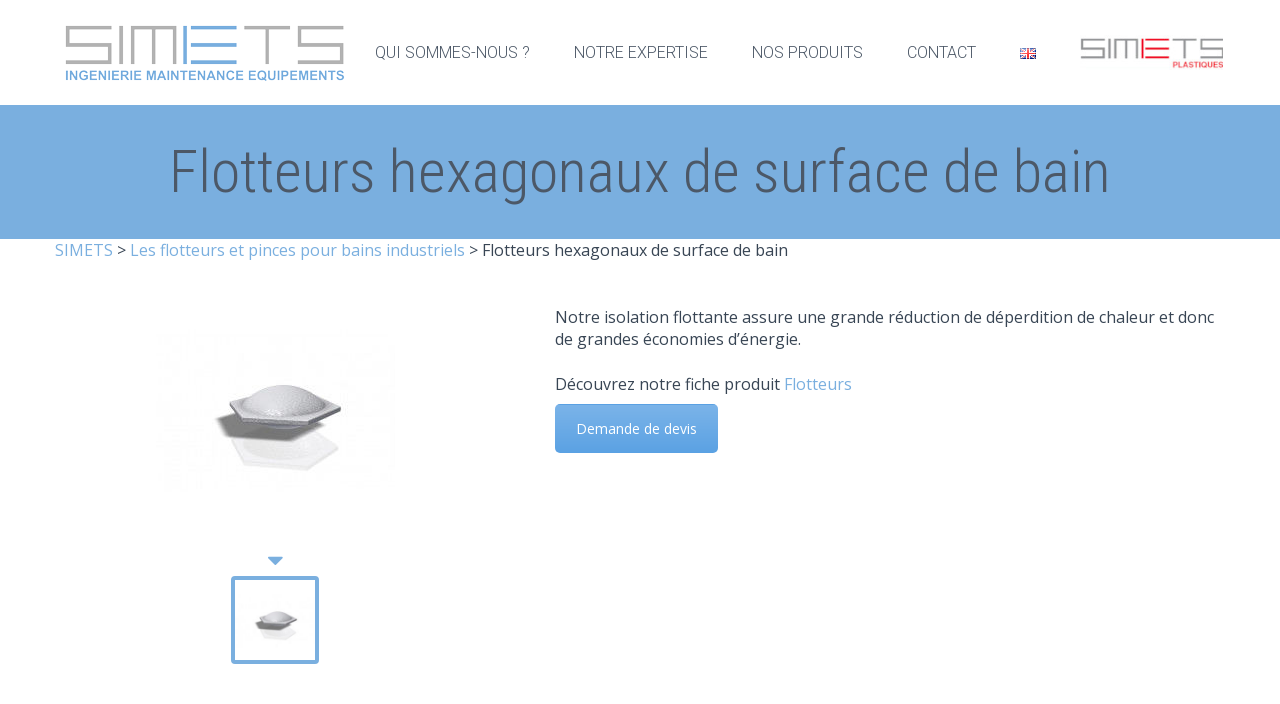

--- FILE ---
content_type: text/html; charset=UTF-8
request_url: https://www.simets.fr/produit/flotteurs-hexagonaux-de-surface-de-bain/
body_size: 10658
content:
<!DOCTYPE html>
<!--[if IE 7]>
<html class="ie ie7" lang="fr-FR" xmlns:og="http://ogp.me/ns#" xmlns:fb="http://ogp.me/ns/fb#">
<![endif]-->
<!--[if IE 8]>
<html class="ie ie8" lang="fr-FR" xmlns:og="http://ogp.me/ns#" xmlns:fb="http://ogp.me/ns/fb#">
<![endif]-->
<!--[if !(IE 7) | !(IE 8) ]><!-->
<html lang="fr-FR" xmlns:og="http://ogp.me/ns#" xmlns:fb="http://ogp.me/ns/fb#">
<!--<![endif]-->
<head>
	<meta charset="UTF-8">
	<meta name="viewport" content="width=device-width, initial-scale=1.0" />
	<link rel="profile" href="http://gmpg.org/xfn/11">
	<link rel="pingback" href="https://www.simets.fr/xmlrpc.php">
			<link rel="shortcut icon" href="https://www.simets.fr/wp-content/uploads/2019/10/favicon.png" />
		
	<!--[if lt IE 9]>
	<script src="https://www.simets.fr/wp-content/themes/scalia/js/html5.js"></script>
	<![endif]-->
	<title>Flotteurs hexagonaux de surface de bain - SIMETS</title>

<!-- Google Tag Manager for WordPress by gtm4wp.com -->
<script data-cfasync="false" data-pagespeed-no-defer type="text/javascript">//<![CDATA[
	var gtm4wp_datalayer_name = "dataLayer";
	var dataLayer = dataLayer || [];
//]]>
</script>
<!-- End Google Tag Manager for WordPress by gtm4wp.com -->
<!-- This site is optimized with the Yoast SEO plugin v13.0 - https://yoast.com/wordpress/plugins/seo/ -->
<meta name="description" content="SIMETS vous présente le produit Flotteurs hexagonaux de surface de bain . Découvrez toutes les caractéristiques de ce produit sur notre site."/>
<meta name="robots" content="max-snippet:-1, max-image-preview:large, max-video-preview:-1"/>
<link rel="canonical" href="https://www.simets.fr/produit/flotteurs-hexagonaux-de-surface-de-bain/" />
<meta property="og:locale" content="fr_FR" />
<meta property="og:locale:alternate" content="en_GB" />
<meta property="og:type" content="article" />
<meta property="og:title" content="Flotteurs hexagonaux de surface de bain - SIMETS" />
<meta property="og:description" content="SIMETS vous présente le produit Flotteurs hexagonaux de surface de bain . Découvrez toutes les caractéristiques de ce produit sur notre site." />
<meta property="og:url" content="https://www.simets.fr/produit/flotteurs-hexagonaux-de-surface-de-bain/" />
<meta property="og:site_name" content="SIMETS" />
<meta property="og:image" content="https://www.simets.fr/wp-content/uploads/2020/05/Flotteurs-hexagonaux.jpg" />
<meta property="og:image:secure_url" content="https://www.simets.fr/wp-content/uploads/2020/05/Flotteurs-hexagonaux.jpg" />
<meta property="og:image:width" content="239" />
<meta property="og:image:height" content="259" />
<meta name="twitter:card" content="summary_large_image" />
<meta name="twitter:description" content="SIMETS vous présente le produit Flotteurs hexagonaux de surface de bain . Découvrez toutes les caractéristiques de ce produit sur notre site." />
<meta name="twitter:title" content="Flotteurs hexagonaux de surface de bain - SIMETS" />
<meta name="twitter:image" content="https://www.simets.fr/wp-content/uploads/2020/05/Flotteurs-hexagonaux.jpg" />
<script type='application/ld+json' class='yoast-schema-graph yoast-schema-graph--main'>{"@context":"https://schema.org","@graph":[{"@type":"Organization","@id":"https://www.simets.fr/#organization","name":"SIMETS","url":"https://www.simets.fr/","sameAs":["https://www.linkedin.com/company/simets/"],"logo":{"@type":"ImageObject","@id":"https://www.simets.fr/#logo","url":"https://www.simets.fr/wp-content/uploads/2019/11/Logo-Simets.png","width":300,"height":69,"caption":"SIMETS"},"image":{"@id":"https://www.simets.fr/#logo"}},{"@type":"WebSite","@id":"https://www.simets.fr/#website","url":"https://www.simets.fr/","name":"SIMETS","description":"INGENIERIE MAINTENANCE EQUIPEMENTS","publisher":{"@id":"https://www.simets.fr/#organization"},"potentialAction":{"@type":"SearchAction","target":"https://www.simets.fr/?s={search_term_string}","query-input":"required name=search_term_string"}},{"@type":"ImageObject","@id":"https://www.simets.fr/produit/flotteurs-hexagonaux-de-surface-de-bain/#primaryimage","url":"https://www.simets.fr/wp-content/uploads/2020/05/Flotteurs-hexagonaux.jpg","width":239,"height":259,"caption":"Hexagonal swim surface floats"},{"@type":"WebPage","@id":"https://www.simets.fr/produit/flotteurs-hexagonaux-de-surface-de-bain/#webpage","url":"https://www.simets.fr/produit/flotteurs-hexagonaux-de-surface-de-bain/","inLanguage":"fr-FR","name":"Flotteurs hexagonaux de surface de bain - SIMETS","isPartOf":{"@id":"https://www.simets.fr/#website"},"primaryImageOfPage":{"@id":"https://www.simets.fr/produit/flotteurs-hexagonaux-de-surface-de-bain/#primaryimage"},"datePublished":"2020-05-25T10:11:52+00:00","dateModified":"2022-09-27T14:14:35+00:00","description":"SIMETS vous pr\u00e9sente le produit Flotteurs hexagonaux de surface de bain . D\u00e9couvrez toutes les caract\u00e9ristiques de ce produit sur notre site."}]}</script>
<!-- / Yoast SEO plugin. -->

<link rel='dns-prefetch' href='//ssl.p.jwpcdn.com' />
<link rel='dns-prefetch' href='//www.google.com' />
<link rel='dns-prefetch' href='//fonts.googleapis.com' />
<link rel='dns-prefetch' href='//s.w.org' />
<link rel="alternate" type="application/rss+xml" title="SIMETS &raquo; Flux" href="https://www.simets.fr/feed/" />
<link rel="alternate" type="application/rss+xml" title="SIMETS &raquo; Flux des commentaires" href="https://www.simets.fr/comments/feed/" />
		<script type="text/javascript">
			window._wpemojiSettings = {"baseUrl":"https:\/\/s.w.org\/images\/core\/emoji\/12.0.0-1\/72x72\/","ext":".png","svgUrl":"https:\/\/s.w.org\/images\/core\/emoji\/12.0.0-1\/svg\/","svgExt":".svg","source":{"concatemoji":"https:\/\/www.simets.fr\/wp-includes\/js\/wp-emoji-release.min.js?ver=5.3.20"}};
			!function(e,a,t){var n,r,o,i=a.createElement("canvas"),p=i.getContext&&i.getContext("2d");function s(e,t){var a=String.fromCharCode;p.clearRect(0,0,i.width,i.height),p.fillText(a.apply(this,e),0,0);e=i.toDataURL();return p.clearRect(0,0,i.width,i.height),p.fillText(a.apply(this,t),0,0),e===i.toDataURL()}function c(e){var t=a.createElement("script");t.src=e,t.defer=t.type="text/javascript",a.getElementsByTagName("head")[0].appendChild(t)}for(o=Array("flag","emoji"),t.supports={everything:!0,everythingExceptFlag:!0},r=0;r<o.length;r++)t.supports[o[r]]=function(e){if(!p||!p.fillText)return!1;switch(p.textBaseline="top",p.font="600 32px Arial",e){case"flag":return s([127987,65039,8205,9895,65039],[127987,65039,8203,9895,65039])?!1:!s([55356,56826,55356,56819],[55356,56826,8203,55356,56819])&&!s([55356,57332,56128,56423,56128,56418,56128,56421,56128,56430,56128,56423,56128,56447],[55356,57332,8203,56128,56423,8203,56128,56418,8203,56128,56421,8203,56128,56430,8203,56128,56423,8203,56128,56447]);case"emoji":return!s([55357,56424,55356,57342,8205,55358,56605,8205,55357,56424,55356,57340],[55357,56424,55356,57342,8203,55358,56605,8203,55357,56424,55356,57340])}return!1}(o[r]),t.supports.everything=t.supports.everything&&t.supports[o[r]],"flag"!==o[r]&&(t.supports.everythingExceptFlag=t.supports.everythingExceptFlag&&t.supports[o[r]]);t.supports.everythingExceptFlag=t.supports.everythingExceptFlag&&!t.supports.flag,t.DOMReady=!1,t.readyCallback=function(){t.DOMReady=!0},t.supports.everything||(n=function(){t.readyCallback()},a.addEventListener?(a.addEventListener("DOMContentLoaded",n,!1),e.addEventListener("load",n,!1)):(e.attachEvent("onload",n),a.attachEvent("onreadystatechange",function(){"complete"===a.readyState&&t.readyCallback()})),(n=t.source||{}).concatemoji?c(n.concatemoji):n.wpemoji&&n.twemoji&&(c(n.twemoji),c(n.wpemoji)))}(window,document,window._wpemojiSettings);
		</script>
		<style type="text/css">
img.wp-smiley,
img.emoji {
	display: inline !important;
	border: none !important;
	box-shadow: none !important;
	height: 1em !important;
	width: 1em !important;
	margin: 0 .07em !important;
	vertical-align: -0.1em !important;
	background: none !important;
	padding: 0 !important;
}
</style>
	<link rel='stylesheet' id='layerslider-css'  href='https://www.simets.fr/wp-content/plugins/LayerSlider/static/layerslider/css/layerslider.css?ver=6.8.4' type='text/css' media='all' />
<link rel='stylesheet' id='wp-block-library-css'  href='https://www.simets.fr/wp-includes/css/dist/block-library/style.min.css?ver=5.3.20' type='text/css' media='all' />
<link rel='stylesheet' id='wc-block-style-css'  href='https://www.simets.fr/wp-content/plugins/woocommerce/packages/woocommerce-blocks/build/style.css?ver=2.5.14' type='text/css' media='all' />
<link rel='stylesheet' id='contact-form-7-css'  href='https://www.simets.fr/wp-content/plugins/contact-form-7/includes/css/styles.css?ver=5.1.6' type='text/css' media='all' />
<style id='contact-form-7-inline-css' type='text/css'>
.wpcf7 .wpcf7-recaptcha iframe {margin-bottom: 0;}.wpcf7 .wpcf7-recaptcha[data-align="center"] > div {margin: 0 auto;}.wpcf7 .wpcf7-recaptcha[data-align="right"] > div {margin: 0 0 0 auto;}
</style>
<link rel='stylesheet' id='wen-logo-slider-slick-carousel-css'  href='https://www.simets.fr/wp-content/plugins/wen-logo-slider/vendors/slick-carousel/slick.css?ver=1.3.2' type='text/css' media='all' />
<link rel='stylesheet' id='wen-logo-slider-slick-theme-css'  href='https://www.simets.fr/wp-content/plugins/wen-logo-slider/vendors/slick-carousel/slick-theme.css?ver=1.3.2' type='text/css' media='all' />
<link rel='stylesheet' id='wen-logo-slider-css'  href='https://www.simets.fr/wp-content/plugins/wen-logo-slider/public/css/wen-logo-slider-public.css?ver=2.0.6' type='text/css' media='all' />
<link rel='stylesheet' id='woocommerce-catalog-mode-css'  href='https://www.simets.fr/wp-content/plugins/woocommerce-catalog-mode/public/css/woocommerce-catalog-mode-public.css?ver=1.6.7' type='text/css' media='all' />
<link rel='stylesheet' id='woocommerce-catalog-mode-custom-css'  href='https://www.simets.fr/wp-content/plugins/woocommerce-catalog-mode/public/css/woocommerce-catalog-mode-custom.css?ver=1.6.7' type='text/css' media='all' />
<style id='woocommerce-inline-inline-css' type='text/css'>
.woocommerce form .form-row .required { visibility: visible; }
</style>
<link rel='stylesheet' id='wpcf7-redirect-script-frontend-css'  href='https://www.simets.fr/wp-content/plugins/wpcf7-redirect/build/css/wpcf7-redirect-frontend.min.css?ver=5.3.20' type='text/css' media='all' />
<link rel='stylesheet' id='scalia-woocommerce-css'  href='https://www.simets.fr/wp-content/themes/scalia/css/woocommerce.css?ver=5.3.20' type='text/css' media='all' />
<link rel='stylesheet' id='scalia-woocommerce1-css'  href='https://www.simets.fr/wp-content/themes/scalia/css/woocommerce1.css?ver=5.3.20' type='text/css' media='all' />
<link rel='stylesheet' id='scalia-icons-css'  href='https://www.simets.fr/wp-content/themes/scalia/css/icons.css?ver=5.3.20' type='text/css' media='all' />
<link rel='stylesheet' id='scalia-reset-css'  href='https://www.simets.fr/wp-content/themes/scalia/css/reset.css?ver=5.3.20' type='text/css' media='all' />
<link rel='stylesheet' id='scalia-grid-css'  href='https://www.simets.fr/wp-content/themes/scalia/css/grid.css?ver=5.3.20' type='text/css' media='all' />
<link rel='stylesheet' id='scalia-style-css'  href='https://www.simets.fr/wp-content/themes/scalia-child/style.css?ver=5.3.20' type='text/css' media='all' />
<!--[if lt IE 9]>
<link rel='stylesheet' id='scalia-ie-css'  href='https://www.simets.fr/wp-content/themes/scalia/css/ie.css?ver=5.3.20' type='text/css' media='all' />
<![endif]-->
<link rel='stylesheet' id='scalia-header-css'  href='https://www.simets.fr/wp-content/themes/scalia/css/header.css?ver=5.3.20' type='text/css' media='all' />
<link rel='stylesheet' id='scalia-widgets-css'  href='https://www.simets.fr/wp-content/themes/scalia/css/widgets.css?ver=5.3.20' type='text/css' media='all' />
<link rel='stylesheet' id='scalia-portfolio-css'  href='https://www.simets.fr/wp-content/themes/scalia/css/portfolio.css?ver=5.3.20' type='text/css' media='all' />
<link rel='stylesheet' id='scalia-custom-css'  href='https://www.simets.fr/wp-content/themes/scalia-child/css/custom.css?ver=5.3.20' type='text/css' media='all' />
<link rel='stylesheet' id='js_composer_front-css'  href='https://www.simets.fr/wp-content/plugins/js_composer/assets/css/js_composer.min.css?ver=6.1' type='text/css' media='all' />
<link rel='stylesheet' id='fancybox-style-css'  href='https://www.simets.fr/wp-content/themes/scalia/js/fancyBox/jquery.fancybox.css?ver=5.3.20' type='text/css' media='all' />
<link rel='stylesheet' id='scalia-vc_elements-css'  href='https://www.simets.fr/wp-content/themes/scalia/css/vc_elements.css?ver=5.3.20' type='text/css' media='all' />
<link rel='stylesheet' id='load-google-fonts-css'  href='//fonts.googleapis.com/css?family=Roboto%3A300%2C100%7CSource+Sans+Pro%3A300%2C300italic%7CRoboto+Condensed%3A300%2Cregular%7COpen+Sans%3Aregular&#038;subset=latin-ext%2Cgreek%2Ccyrillic-ext%2Cgreek-ext%2Clatin%2Cvietnamese%2Ccyrillic&#038;ver=5.3.20' type='text/css' media='all' />
<script type='text/javascript'>
/* <![CDATA[ */
var LS_Meta = {"v":"6.8.4"};
/* ]]> */
</script>
<script type='text/javascript' src='https://www.simets.fr/wp-content/plugins/LayerSlider/static/layerslider/js/greensock.js?ver=1.19.0'></script>
<script type='text/javascript' src='https://www.simets.fr/wp-includes/js/jquery/jquery.js?ver=1.12.4-wp'></script>
<script type='text/javascript' src='https://www.simets.fr/wp-includes/js/jquery/jquery-migrate.min.js?ver=1.4.1'></script>
<script type='text/javascript' src='https://www.simets.fr/wp-content/plugins/LayerSlider/static/layerslider/js/layerslider.kreaturamedia.jquery.js?ver=6.8.4'></script>
<script type='text/javascript' src='https://www.simets.fr/wp-content/plugins/LayerSlider/static/layerslider/js/layerslider.transitions.js?ver=6.8.4'></script>
<script type='text/javascript' src='https://ssl.p.jwpcdn.com/6/12/jwplayer.js?ver=5.3.20'></script>
<script type='text/javascript' src='https://www.simets.fr/wp-content/plugins/wen-logo-slider/vendors/slick-carousel/slick.min.js?ver=1.3.2'></script>
<script type='text/javascript' src='https://www.simets.fr/wp-content/plugins/woocommerce/assets/js/jquery-blockui/jquery.blockUI.min.js?ver=2.70'></script>
<script type='text/javascript'>
/* <![CDATA[ */
var wc_add_to_cart_params = {"ajax_url":"\/wp-admin\/admin-ajax.php","wc_ajax_url":"\/?wc-ajax=%%endpoint%%","i18n_view_cart":"Voir le panier","cart_url":"https:\/\/www.simets.fr","is_cart":"","cart_redirect_after_add":"no"};
/* ]]> */
</script>
<script type='text/javascript' src='https://www.simets.fr/wp-content/plugins/woocommerce/assets/js/frontend/add-to-cart.min.js?ver=4.0.4'></script>
<script type='text/javascript' src='https://www.simets.fr/wp-content/plugins/duracelltomi-google-tag-manager/js/gtm4wp-form-move-tracker.js?ver=1.11.4'></script>
<script type='text/javascript' src='https://www.simets.fr/wp-content/plugins/js_composer/assets/js/vendors/woocommerce-add-to-cart.js?ver=6.1'></script>
<meta name="generator" content="Powered by LayerSlider 6.8.4 - Multi-Purpose, Responsive, Parallax, Mobile-Friendly Slider Plugin for WordPress." />
<!-- LayerSlider updates and docs at: https://layerslider.kreaturamedia.com -->
<link rel='https://api.w.org/' href='https://www.simets.fr/wp-json/' />
<link rel="EditURI" type="application/rsd+xml" title="RSD" href="https://www.simets.fr/xmlrpc.php?rsd" />
<link rel="wlwmanifest" type="application/wlwmanifest+xml" href="https://www.simets.fr/wp-includes/wlwmanifest.xml" /> 
<meta name="generator" content="WordPress 5.3.20" />
<meta name="generator" content="WooCommerce 4.0.4" />
<link rel='shortlink' href='https://www.simets.fr/?p=1604' />
<link rel="alternate" type="application/json+oembed" href="https://www.simets.fr/wp-json/oembed/1.0/embed?url=https%3A%2F%2Fwww.simets.fr%2Fproduit%2Fflotteurs-hexagonaux-de-surface-de-bain%2F" />
<link rel="alternate" type="text/xml+oembed" href="https://www.simets.fr/wp-json/oembed/1.0/embed?url=https%3A%2F%2Fwww.simets.fr%2Fproduit%2Fflotteurs-hexagonaux-de-surface-de-bain%2F&#038;format=xml" />
<script type="text/javascript">jwplayer.defaults = { "ph": 2 };</script>
            <script type="text/javascript">
            if (typeof(jwp6AddLoadEvent) == 'undefined') {
                function jwp6AddLoadEvent(func) {
                    var oldonload = window.onload;
                    if (typeof window.onload != 'function') {
                        window.onload = func;
                    } else {
                        window.onload = function() {
                            if (oldonload) {
                                oldonload();
                            }
                            func();
                        }
                    }
                }
            }
            </script>

            <link rel="alternate" href="https://www.simets.fr/produit/flotteurs-hexagonaux-de-surface-de-bain/" hreflang="fr" />
<link rel="alternate" href="https://www.simets.fr/en/produit/hexagonal-swim-surface-floats/" hreflang="en" />

<!-- Google Tag Manager for WordPress by gtm4wp.com -->
<script data-cfasync="false" data-pagespeed-no-defer type="text/javascript">//<![CDATA[
	var dataLayer_content = {"pagePostType":"product","pagePostType2":"single-product","pagePostAuthor":"Julie CHARPENEL"};
	dataLayer.push( dataLayer_content );//]]>
</script>
<script data-cfasync="false">//<![CDATA[
(function(w,d,s,l,i){w[l]=w[l]||[];w[l].push({'gtm.start':
new Date().getTime(),event:'gtm.js'});var f=d.getElementsByTagName(s)[0],
j=d.createElement(s),dl=l!='dataLayer'?'&l='+l:'';j.async=true;j.src=
'//www.googletagmanager.com/gtm.'+'js?id='+i+dl;f.parentNode.insertBefore(j,f);
})(window,document,'script','dataLayer','GTM-WTCWLN5');//]]>
</script>
<!-- End Google Tag Manager -->
<!-- End Google Tag Manager for WordPress by gtm4wp.com -->	<noscript><style>.woocommerce-product-gallery{ opacity: 1 !important; }</style></noscript>
	<meta name="generator" content="Powered by WPBakery Page Builder - drag and drop page builder for WordPress."/>
<noscript><style> .wpb_animate_when_almost_visible { opacity: 1; }</style></noscript>
			<script>
document.addEventListener( 'wpcf7mailsent', function( event ) {
	<!-- Event snippet for Demande de devis conversion page -->
    gtag('event', 'conversion', {'send_to': 'AW-663791421/Sny-COvZ-8UBEL3OwrwC'});
    location = 'https://www.simets.fr/fr/contactez-nous/contact/';
}, false );
</script>
</head>


<body class="product-template-default single single-product postid-1604 theme-scalia woocommerce woocommerce-page woocommerce-no-js wpb-js-composer js-comp-ver-6.1 vc_responsive">

<!-- Google Tag Manager (noscript) -->
<noscript><iframe src="https://www.googletagmanager.com/ns.html?id=GTM-WTCWLN5"
height="0" width="0" style="display:none;visibility:hidden"></iframe></noscript>
<!-- End Google Tag Manager (noscript) --><div id="page" class="layout-fullwidth">

			<a href="#page" class="scroll-top-button"></a>
	
	
	<header id="site-header" class="site-header animated-header" role="banner">

		<div class="container">
			<div class="header-main logo-position-left">
								<div class="site-title">
					<div class="site-logo">
						<a href="https://www.simets.fr/" rel="home">
															<span class="logo logo-1x"><img src="https://www.simets.fr/wp-content/uploads/2019/08/Logo-Simets.png" class="default" alt=""><img src="https://www.simets.fr/wp-content/uploads/2019/08/Logo-Simets.png" class="small" alt=""></span>
																	<span class="logo logo-2x"><img src="https://www.simets.fr/wp-content/uploads/2019/08/Logo-Simets.png" class="default" alt=""><img src="https://www.simets.fr/wp-content/uploads/2019/08/Logo-Simets.png" class="small" alt=""></span>
																									<span class="logo logo-3x"><img src="https://www.simets.fr/wp-content/uploads/2019/08/Logo-Simets.png" class="default" alt=""><img src="https://www.simets.fr/wp-content/uploads/2019/08/Logo-Simets.png" class="small" alt=""></span>
																					</a>
					</div>
				</div>
								<nav id="primary-navigation" class="site-navigation primary-navigation" role="navigation">
					<button class="menu-toggle dl-trigger">Primary Menu</button>
					<ul id="primary-menu" class="nav-menu dl-menu styled no-responsive"><li id="menu-item-1772" class="menu-item menu-item-type-post_type menu-item-object-page menu-item-has-children menu-item-parent menu-item-1772 megamenu-first-element"><a href="https://www.simets.fr/qui-sommes-nous/">QUI SOMMES-NOUS ?</a>
<ul class="sub-menu  dl-submenu styled">
	<li id="menu-item-1728" class="menu-item menu-item-type-custom menu-item-object-custom menu-item-1728 megamenu-first-element"><a href="https://www.simets.fr/qui-sommes-nous/#bureau">LE BUREAU D&#8217;ETUDE</a></li>
	<li id="menu-item-1730" class="menu-item menu-item-type-custom menu-item-object-custom menu-item-1730 megamenu-first-element"><a href="https://www.simets.fr/qui-sommes-nous/#atelier">L&#8217;ATELIER</a></li>
	<li id="menu-item-1729" class="menu-item menu-item-type-custom menu-item-object-custom menu-item-1729 megamenu-first-element"><a href="https://www.simets.fr/qui-sommes-nous/#equipe">L&#8217;EQUIPE</a></li>
	<li id="menu-item-2507" class="menu-item menu-item-type-post_type menu-item-object-page menu-item-2507 megamenu-first-element"><a href="https://www.simets.fr/qui-sommes-nous/portfolio/">PORTFOLIO</a></li>
	<li id="menu-item-1773" class="menu-item menu-item-type-post_type menu-item-object-page menu-item-1773 megamenu-first-element"><a href="https://www.simets.fr/qui-sommes-nous/rejoignez-nous/">REJOIGNEZ-NOUS !</a></li>
</ul>
</li>
<li id="menu-item-1771" class="menu-item menu-item-type-post_type menu-item-object-page menu-item-1771 megamenu-first-element"><a href="https://www.simets.fr/notre-expertise/">NOTRE EXPERTISE</a></li>
<li id="menu-item-1735" class="menu-item menu-item-type-custom menu-item-object-custom menu-item-has-children menu-item-parent menu-item-1735 megamenu-first-element"><a href="#">NOS PRODUITS</a>
<ul class="sub-menu  dl-submenu styled">
	<li id="menu-item-1739" class="menu-item menu-item-type-taxonomy menu-item-object-product_cat menu-item-1739 megamenu-first-element"><a href="https://www.simets.fr/categorie-produit/les-redresseurs-fr/">Les redresseurs de courant</a></li>
	<li id="menu-item-1966" class="menu-item menu-item-type-taxonomy menu-item-object-product_cat menu-item-1966 megamenu-first-element"><a href="https://www.simets.fr/categorie-produit/equipements-de-securite/">Equipements de sécurité</a></li>
	<li id="menu-item-1736" class="menu-item menu-item-type-taxonomy menu-item-object-product_cat menu-item-1736 megamenu-first-element"><a href="https://www.simets.fr/categorie-produit/chauffage-sondes-echangeurs/">Chauffage, Sondes, Échangeurs</a></li>
	<li id="menu-item-1885" class="menu-item menu-item-type-taxonomy menu-item-object-product_cat menu-item-1885 megamenu-first-element"><a href="https://www.simets.fr/categorie-produit/traitement-de-lair/">Traitement de l&#8217;air</a></li>
	<li id="menu-item-1740" class="menu-item menu-item-type-taxonomy menu-item-object-product_cat menu-item-1740 megamenu-first-element"><a href="https://www.simets.fr/categorie-produit/les-tonneaux-fr/">Les tonneaux d&#8217;électrolyse</a></li>
	<li id="menu-item-1741" class="menu-item menu-item-type-taxonomy menu-item-object-product_cat menu-item-1741 megamenu-first-element"><a href="https://www.simets.fr/categorie-produit/pompes-et-filtrations/">Pompes et filtrations</a></li>
	<li id="menu-item-1737" class="menu-item menu-item-type-taxonomy menu-item-object-product_cat menu-item-1737 megamenu-first-element"><a href="https://www.simets.fr/categorie-produit/les-equipements/">Equipements pour traitement des surfaces</a></li>
	<li id="menu-item-1738" class="menu-item menu-item-type-taxonomy menu-item-object-product_cat current-product-ancestor current-menu-parent current-product-parent menu-item-1738 megamenu-first-element menu-item-current"><a href="https://www.simets.fr/categorie-produit/les-flotteurs-et-pinces-fr/">Les flotteurs et pinces pour bains</a></li>
</ul>
</li>
<li id="menu-item-1770" class="menu-item menu-item-type-post_type menu-item-object-page menu-item-1770 megamenu-first-element"><a href="https://www.simets.fr/contactez-nous/">CONTACT</a></li>
<li id="menu-item-1742-en" class="lang-item lang-item-3 lang-item-en menu-item menu-item-type-custom menu-item-object-custom menu-item-1742-en megamenu-first-element"><a href="https://www.simets.fr/en/produit/hexagonal-swim-surface-floats/" hreflang="en-GB" lang="en-GB"><img src="[data-uri]" title="English" alt="English" width="16" height="11" /></a></li>
<li id="menu-item-2381" class="menu-item menu-item-type-custom menu-item-object-custom menu-item-2381 megamenu-first-element"><a href="https://www.simets-plastiques.fr"><img src="https://www.simets.fr/wp-content/uploads/2022/02/logo-mini.jpg" style="width: 143px;"></a></li>
</ul>				</nav>
											</div>
		</div>
	</header><!-- #site-header -->

	<div id="main" class="site-main">

<div id="main-content" class="main-content">

<div id="page-title" class="page-title-block page-title-style-1 " style=""><div class="container"><div class="page-title-title"><h1 style="">  Flotteurs hexagonaux de surface de bain</h1></div></div></div>	
	<div class="stretch_full container_wrap alternate_color dark_bg_color empty_title  title_container"><div class="container"><div class="breadcrumb breadcrumbs avia-breadcrumbs"><div class="breadcrumbs" typeof="BreadcrumbList" vocab="https://schema.org/"><!-- Breadcrumb NavXT 6.4.0 -->
<span property="itemListElement" typeof="ListItem"><a property="item" typeof="WebPage" title="Go to SIMETS." href="https://www.simets.fr" class="home" ><span property="name">SIMETS</span></a><meta property="position" content="1"></span> &gt; <span property="itemListElement" typeof="ListItem"><a property="item" typeof="WebPage" title="Go to the Les flotteurs et pinces pour bains industriels Catégorie archives." href="https://www.simets.fr/categorie-produit/les-flotteurs-et-pinces-fr/" class="taxonomy product_cat" ><span property="name">Les flotteurs et pinces pour bains industriels</span></a><meta property="position" content="2"></span> &gt; <span class="post post-product current-item">Flotteurs hexagonaux de surface de bain</span></div></div></div></div>	<div class="block-content">
		<div class="container">
			<div class="panel row">
				<div class="panel-center col-xs-12">
					<div class="woocommerce-notices-wrapper"></div><div id="product-1604" class="product type-product post-1604 status-publish first instock product_cat-les-flotteurs-et-pinces-fr has-post-thumbnail shipping-taxable product-type-simple">
	<div class="single-product-content clearfix">

		<div class="single-product-content-left">
			<div class="preloader"></div><div class="sc-gallery sc-gallery-hover-default"><div class="sc-gallery-item">
	<div class="sc-gallery-item-image">
		<a href="https://www.simets.fr/wp-content/uploads/2020/05/Flotteurs-hexagonaux-scalia-product-single.jpg" data-full-image-url="https://www.simets.fr/wp-content/uploads/2020/05/Flotteurs-hexagonaux.jpg">
			<img src="https://www.simets.fr/wp-content/uploads/2020/05/Flotteurs-hexagonaux-scalia-product-thumbnail.jpg" alt="" class="img-responsive">
		</a>
	</div>
</div>
</div>		</div>

		<div class="single-product-content-right">
			<!--Modif SB Consulting-->
<!--<h3 itemprop="name" class="product_title">Flotteurs hexagonaux de surface de bain</h3>--><p class="price"></p>
<div class="woocommerce-product-details__short-description">
	<p>Notre isolation flottante assure une grande réduction de déperdition de chaleur et donc de grandes économies d’énergie.</p>
<p>Découvrez notre fiche produit <a href="https://www.simets.fr/wp-content/uploads/2022/09/flotteurs.pdf">Flotteurs</a></p>
</div>
<div class="product-meta">

	
	
	
	
	 <a id="woocommerce-catalog_custom_button" target="_self" href="https://www.simets.fr/devis/" class="woocommerce_catalog_single_custom_button button alt">Demande de devis</a>
				  </a>
</div>
		</div>

	</div>

	<div class="single-product-content-bottom">
		
	<div class="sc-woocommerce-tabs">
		<div class="sc-tabs sc-tabs-style-1 sc_content_element" id="woocommerce-tabs">
			<div class="sc_wrapper sc_tour_tabs_wrapper ui-tabs clearfix">
				<ul class="sc_tabs_nav ui-tabs-nav resp-tabs-list clearfix">
					
						<li class="description_tab">
							Description						</li>

					
						<li class="fiche-produit_tab">
							FICHE PRODUIT						</li>

									</ul>
				<div class="resp-tabs-container">
					
						<div class="sc_tab ui-tabs-panel sc_ui-tabs-hide clearfix" id="tab-description">
							<p>Pendant le décapage, la chloration, I’anodisation, le placage et le rinçage avec l’eau chaude il se produit une perte énorme de chaleur. Notre isolation flottante assure une grande réduction de déperdition de chaleur et donc de grandes économies d’énergie. Dans une installation moyenne le délai d’amortissement ne dure en général pas plus d’un mois.</p>

						</div>

					
						<div class="sc_tab ui-tabs-panel sc_ui-tabs-hide clearfix" id="tab-fiche-produit">
							<p><img class="alignnone size-large wp-image-2421" src="https://www.simets.fr/wp-content/uploads/2022/09/flotteurs_page-0001-725x1024.jpg" alt="" width="725" height="1024" srcset="https://www.simets.fr/wp-content/uploads/2022/09/flotteurs_page-0001-725x1024.jpg 725w, https://www.simets.fr/wp-content/uploads/2022/09/flotteurs_page-0001-212x300.jpg 212w, https://www.simets.fr/wp-content/uploads/2022/09/flotteurs_page-0001-768x1085.jpg 768w, https://www.simets.fr/wp-content/uploads/2022/09/flotteurs_page-0001-1087x1536.jpg 1087w, https://www.simets.fr/wp-content/uploads/2022/09/flotteurs_page-0001-600x848.jpg 600w, https://www.simets.fr/wp-content/uploads/2022/09/flotteurs_page-0001.jpg 1241w" sizes="(max-width: 725px) 100vw, 725px" /><img class="alignnone size-large wp-image-2422" src="https://www.simets.fr/wp-content/uploads/2022/09/flotteurs_page-0002-725x1024.jpg" alt="" width="725" height="1024" srcset="https://www.simets.fr/wp-content/uploads/2022/09/flotteurs_page-0002-725x1024.jpg 725w, https://www.simets.fr/wp-content/uploads/2022/09/flotteurs_page-0002-212x300.jpg 212w, https://www.simets.fr/wp-content/uploads/2022/09/flotteurs_page-0002-768x1085.jpg 768w, https://www.simets.fr/wp-content/uploads/2022/09/flotteurs_page-0002-1087x1536.jpg 1087w, https://www.simets.fr/wp-content/uploads/2022/09/flotteurs_page-0002-600x848.jpg 600w, https://www.simets.fr/wp-content/uploads/2022/09/flotteurs_page-0002.jpg 1241w" sizes="(max-width: 725px) 100vw, 725px" /></p>
						</div>

									</div>
			</div>
		</div>
	</div>


	<div class="related-products clearfix">

		<h2>Produits apparentés</h2>

		<div class="preloader"></div>
		<div class="products related-products-carousel fullwidth-block">

			
				<div class="post-1619 product type-product status-publish has-post-thumbnail product_cat-les-flotteurs-et-pinces-fr  instock shipping-taxable product-type-simple">
	<div class="product-inner rounded-corners shadow-box">

		
		<a href="https://www.simets.fr/produit/pince-euro/" class="product-image">
			<img width="239" height="259" src="https://www.simets.fr/wp-content/uploads/2020/05/Pince-Euro.jpg" class="attachment-scalia-product-catalog size-scalia-product-catalog" alt="Pince Euro" />		</a>

		<div class="product-info clearfix">
			<div class="product-title"><a href="https://www.simets.fr/produit/pince-euro/"> Pince Euro</a></div>
						
<div class="product-rating">
	</div>		</div>

		<div class="product-bottom clearfix">
			<a href="https://www.simets.fr/produit/pince-euro/" data-quantity="1" class="button product_type_simple" data-product_id="1619" data-product_sku="" aria-label="En savoir plus sur &ldquo;Pince Euro&rdquo;" rel="nofollow">Lire la suite</a>		</div>

	</div>
</div>
			
				<div class="post-1622 product type-product status-publish has-post-thumbnail product_cat-les-flotteurs-et-pinces-fr first instock shipping-taxable product-type-simple">
	<div class="product-inner rounded-corners shadow-box">

		
		<a href="https://www.simets.fr/produit/pince-box/" class="product-image">
			<img width="239" height="259" src="https://www.simets.fr/wp-content/uploads/2020/05/Pince-Box.jpg" class="attachment-scalia-product-catalog size-scalia-product-catalog" alt="Pince box" />		</a>

		<div class="product-info clearfix">
			<div class="product-title"><a href="https://www.simets.fr/produit/pince-box/"> Pince box</a></div>
						
<div class="product-rating">
	</div>		</div>

		<div class="product-bottom clearfix">
			<a href="https://www.simets.fr/produit/pince-box/" data-quantity="1" class="button product_type_simple" data-product_id="1622" data-product_sku="" aria-label="En savoir plus sur &ldquo;Pince box&rdquo;" rel="nofollow">Lire la suite</a>		</div>

	</div>
</div>
			
				<div class="post-1607 product type-product status-publish has-post-thumbnail product_cat-les-flotteurs-et-pinces-fr  instock shipping-taxable product-type-simple">
	<div class="product-inner rounded-corners shadow-box">

		
		<a href="https://www.simets.fr/produit/flotteurs-spheriques-de-surface-de-bain/" class="product-image">
			<img width="239" height="259" src="https://www.simets.fr/wp-content/uploads/2020/05/Flotteurs-spheriques.jpg" class="attachment-scalia-product-catalog size-scalia-product-catalog" alt="Spherical floats of bath surface" />		</a>

		<div class="product-info clearfix">
			<div class="product-title"><a href="https://www.simets.fr/produit/flotteurs-spheriques-de-surface-de-bain/"> Flotteurs sphériques de surface de bain</a></div>
						
<div class="product-rating">
	</div>		</div>

		<div class="product-bottom clearfix">
			<a href="https://www.simets.fr/produit/flotteurs-spheriques-de-surface-de-bain/" data-quantity="1" class="button product_type_simple" data-product_id="1607" data-product_sku="" aria-label="En savoir plus sur &ldquo;Flotteurs sphériques de surface de bain&rdquo;" rel="nofollow">Lire la suite</a>		</div>

	</div>
</div>
			
				<div class="post-1610 product type-product status-publish has-post-thumbnail product_cat-les-flotteurs-et-pinces-fr first instock shipping-taxable product-type-simple">
	<div class="product-inner rounded-corners shadow-box">

		
		<a href="https://www.simets.fr/produit/pince-standard-en-g/" class="product-image">
			<img width="239" height="259" src="https://www.simets.fr/wp-content/uploads/2020/05/Pince-standard-en-G.jpg" class="attachment-scalia-product-catalog size-scalia-product-catalog" alt="Standard G clamp" />		</a>

		<div class="product-info clearfix">
			<div class="product-title"><a href="https://www.simets.fr/produit/pince-standard-en-g/"> Pince standard en G</a></div>
						
<div class="product-rating">
	</div>		</div>

		<div class="product-bottom clearfix">
			<a href="https://www.simets.fr/produit/pince-standard-en-g/" data-quantity="1" class="button product_type_simple" data-product_id="1610" data-product_sku="" aria-label="En savoir plus sur &ldquo;Pince standard en G&rdquo;" rel="nofollow">Lire la suite</a>		</div>

	</div>
</div>
			
				<div class="post-2426 product type-product status-publish has-post-thumbnail product_cat-les-flotteurs-et-pinces-fr  instock shipping-taxable product-type-simple">
	<div class="product-inner rounded-corners shadow-box">

		
		<a href="https://www.simets.fr/produit/simcroche/" class="product-image">
			<img width="815" height="722" src="https://www.simets.fr/wp-content/uploads/2022/10/2.png" class="attachment-scalia-product-catalog size-scalia-product-catalog" alt="" srcset="https://www.simets.fr/wp-content/uploads/2022/10/2.png 815w, https://www.simets.fr/wp-content/uploads/2022/10/2-300x266.png 300w, https://www.simets.fr/wp-content/uploads/2022/10/2-768x680.png 768w, https://www.simets.fr/wp-content/uploads/2022/10/2-600x532.png 600w" sizes="(max-width: 815px) 100vw, 815px" />		</a>

		<div class="product-info clearfix">
			<div class="product-title"><a href="https://www.simets.fr/produit/simcroche/"> SIMCROCHE</a></div>
						
<div class="product-rating">
	</div>		</div>

		<div class="product-bottom clearfix">
			<a href="https://www.simets.fr/produit/simcroche/" data-quantity="1" class="button product_type_simple" data-product_id="2426" data-product_sku="" aria-label="En savoir plus sur &ldquo;SIMCROCHE&rdquo;" rel="nofollow">Lire la suite</a>		</div>

	</div>
</div>
			
				<div class="post-1614 product type-product status-publish has-post-thumbnail product_cat-les-flotteurs-et-pinces-fr first instock shipping-taxable product-type-simple">
	<div class="product-inner rounded-corners shadow-box">

		
		<a href="https://www.simets.fr/produit/pince-a-coin/" class="product-image">
			<img width="239" height="259" src="https://www.simets.fr/wp-content/uploads/2020/05/Pince-coin.jpg" class="attachment-scalia-product-catalog size-scalia-product-catalog" alt="Pince à coin" />		</a>

		<div class="product-info clearfix">
			<div class="product-title"><a href="https://www.simets.fr/produit/pince-a-coin/"> Pince à coin</a></div>
						
<div class="product-rating">
	</div>		</div>

		<div class="product-bottom clearfix">
			<a href="https://www.simets.fr/produit/pince-a-coin/" data-quantity="1" class="button product_type_simple" data-product_id="1614" data-product_sku="" aria-label="En savoir plus sur &ldquo;Pince à coin&rdquo;" rel="nofollow">Lire la suite</a>		</div>

	</div>
</div>
			
				<div class="post-2408 product type-product status-publish has-post-thumbnail product_cat-les-flotteurs-et-pinces-fr  instock shipping-taxable product-type-simple">
	<div class="product-inner rounded-corners shadow-box">

		
		<a href="https://www.simets.fr/produit/simpinces/" class="product-image">
			<img width="720" height="608" src="https://www.simets.fr/wp-content/uploads/2022/09/9.png" class="attachment-scalia-product-catalog size-scalia-product-catalog" alt="" srcset="https://www.simets.fr/wp-content/uploads/2022/09/9.png 720w, https://www.simets.fr/wp-content/uploads/2022/09/9-300x253.png 300w, https://www.simets.fr/wp-content/uploads/2022/09/9-600x507.png 600w" sizes="(max-width: 720px) 100vw, 720px" />		</a>

		<div class="product-info clearfix">
			<div class="product-title"><a href="https://www.simets.fr/produit/simpinces/"> SIMPINCES</a></div>
						
<div class="product-rating">
	</div>		</div>

		<div class="product-bottom clearfix">
			<a href="https://www.simets.fr/produit/simpinces/" data-quantity="1" class="button product_type_simple" data-product_id="2408" data-product_sku="" aria-label="En savoir plus sur &ldquo;SIMPINCES&rdquo;" rel="nofollow">Lire la suite</a>		</div>

	</div>
</div>
			
		</div>

	</div>

	</div>


</div><!-- #product-1604 -->
				</div>

							</div>
						<div class="fullwidth-block"><div class="block-divider"></div></div>					</div>
	</div>
</div><!-- #main-content -->


		</div><!-- #main -->


		
		<footer id="footer-nav" class="site-footer">
			<div class="container"><div class="row">

				<div class="col-md-8 col-xs-12">
									</div>

				<div class="col-md-4 col-xs-12">
											<div id="footer-socials" class="socials">
																																																													<div class="footer-socials-item linkedin"><a href="https://www.linkedin.com/company/simets/" target="_blank" title="linkedin">linkedin</a></div>
																																																																																		</div><!-- #footer-socials -->
									</div>
			</div></div>

		</footer><!-- #footer-nav -->

				<footer id="colophon" class="site-footer" role="contentinfo">
			<div class="container">
								<div class="row"><div class="col-md-6 col-xs-12"><div class="footer-site-info">2023 © Copyright  - <a href=" /mentions-legales/">Mentions légales</a> - <a href=" /politique-de-confidentialite/">Politique de confidentialité</a> - <a href=" /c-g-v/">C.G.V.</a>- <a href=" /c-g-a/">C.G.A.</a></div></div></div>
			</div>
		</footer><!-- #colophon -->
				
	</div><!-- #page -->

	
<!-- Google Tag Manager (noscript) -->	<script type="text/javascript">
		var c = document.body.className;
		c = c.replace(/woocommerce-no-js/, 'woocommerce-js');
		document.body.className = c;
	</script>
	<script type='text/javascript'>
/* <![CDATA[ */
var wpcf7 = {"apiSettings":{"root":"https:\/\/www.simets.fr\/wp-json\/contact-form-7\/v1","namespace":"contact-form-7\/v1"}};
/* ]]> */
</script>
<script type='text/javascript' src='https://www.simets.fr/wp-content/plugins/contact-form-7/includes/js/scripts.js?ver=5.1.6'></script>
<script type='text/javascript'>
/* <![CDATA[ */
var woocommerce_catalog_mode_options = {"skuField":"sku","productField":"product","productsField":"products","SKUSelector":".sku","productSelector":"[itemprop=\"name\"]","productSelectorFallback":".single-product h1","enquiryCartShowPrice":"1","enquiryCartShowSKU":"1","enquiryCartShowQuantity":"1","ajaxURL":"https:\/\/www.simets.fr\/wp-admin\/admin-ajax.php"};
/* ]]> */
</script>
<script type='text/javascript' src='https://www.simets.fr/wp-content/plugins/woocommerce-catalog-mode/public/js/woocommerce-catalog-mode-public.js?ver=1.6.7'></script>
<script type='text/javascript' src='https://www.simets.fr/wp-content/plugins/woocommerce-catalog-mode/public/js/bootstrap.min.js?ver=1.6.7'></script>
<script type='text/javascript'>
/* <![CDATA[ */
var wc_single_product_params = {"i18n_required_rating_text":"Veuillez s\u00e9lectionner une note","review_rating_required":"yes","flexslider":{"rtl":false,"animation":"slide","smoothHeight":true,"directionNav":false,"controlNav":"thumbnails","slideshow":false,"animationSpeed":500,"animationLoop":false,"allowOneSlide":false},"zoom_enabled":"","zoom_options":[],"photoswipe_enabled":"","photoswipe_options":{"shareEl":false,"closeOnScroll":false,"history":false,"hideAnimationDuration":0,"showAnimationDuration":0},"flexslider_enabled":""};
/* ]]> */
</script>
<script type='text/javascript' src='https://www.simets.fr/wp-content/plugins/woocommerce/assets/js/frontend/single-product.min.js?ver=4.0.4'></script>
<script type='text/javascript' src='https://www.simets.fr/wp-content/plugins/woocommerce/assets/js/js-cookie/js.cookie.min.js?ver=2.1.4'></script>
<script type='text/javascript'>
/* <![CDATA[ */
var woocommerce_params = {"ajax_url":"\/wp-admin\/admin-ajax.php","wc_ajax_url":"\/?wc-ajax=%%endpoint%%"};
/* ]]> */
</script>
<script type='text/javascript' src='https://www.simets.fr/wp-content/plugins/woocommerce/assets/js/frontend/woocommerce.min.js?ver=4.0.4'></script>
<script type='text/javascript'>
/* <![CDATA[ */
var wc_cart_fragments_params = {"ajax_url":"\/wp-admin\/admin-ajax.php","wc_ajax_url":"\/?wc-ajax=%%endpoint%%","cart_hash_key":"wc_cart_hash_91ab3ce93202441084bab54e849d7429","fragment_name":"wc_fragments_91ab3ce93202441084bab54e849d7429","request_timeout":"5000"};
/* ]]> */
</script>
<script type='text/javascript' src='https://www.simets.fr/wp-content/plugins/woocommerce/assets/js/frontend/cart-fragments.min.js?ver=4.0.4'></script>
<script type='text/javascript'>
/* <![CDATA[ */
var wpcf7r = {"ajax_url":"https:\/\/www.simets.fr\/wp-admin\/admin-ajax.php"};
/* ]]> */
</script>
<script type='text/javascript' src='https://www.simets.fr/wp-content/plugins/wpcf7-redirect/build/js/wpcf7-redirect-frontend-script.js?ver=1.1'></script>
<script type='text/javascript' src='https://www.simets.fr/wp-content/plugins/wpcf7-recaptcha/assets/js/wpcf7-recaptcha-controls.js?ver=1.1'></script>
<script type='text/javascript'>
/* <![CDATA[ */
var wpcf7iqfix = {"recaptcha_empty":"Please verify that you are not a robot.","response_err":"wpcf7-recaptcha: Could not verify reCaptcha response."};
/* ]]> */
</script>
<script type='text/javascript' src='https://www.google.com/recaptcha/api.js?hl=fr_FR&#038;onload=recaptchaCallback&#038;render=explicit&#038;ver=2.0'></script>
<script type='text/javascript' src='https://www.simets.fr/wp-content/plugins/js_composer/assets/js/frontend_editor/vendors/plugins/jwplayer.js?ver=1.0'></script>
<script type='text/javascript' src='https://www.simets.fr/wp-content/themes/scalia/js/woocommerce.js?ver=5.3.20'></script>
<script type='text/javascript' src='https://www.simets.fr/wp-content/themes/scalia/js/respond.min.js?ver=1'></script>
<script type='text/javascript' src='https://www.simets.fr/wp-content/themes/scalia/js/combobox.js?ver=5.3.20'></script>
<script type='text/javascript' src='https://www.simets.fr/wp-content/themes/scalia/js/checkbox.js?ver=5.3.20'></script>
<script type='text/javascript' src='https://www.simets.fr/wp-content/themes/scalia/js/jquery.easing.js?ver=5.3.20'></script>
<script type='text/javascript' src='https://www.simets.fr/wp-content/themes/scalia/js/modernizr.custom.js?ver=5.3.20'></script>
<script type='text/javascript' src='https://www.simets.fr/wp-content/themes/scalia/js/jquery.dlmenu.js?ver=5.3.20'></script>
<script type='text/javascript' src='https://www.simets.fr/wp-content/themes/scalia/js/header.js?ver=5.3.20'></script>
<script type='text/javascript' src='https://www.simets.fr/wp-content/themes/scalia/js/jquery.lazyLoading.js?ver=5.3.20'></script>
<script type='text/javascript' src='https://www.simets.fr/wp-content/themes/scalia/js/jquery.transform.js?ver=5.3.20'></script>
<script type='text/javascript' src='https://www.simets.fr/wp-includes/js/jquery/ui/effect.min.js?ver=1.11.4'></script>
<script type='text/javascript' src='https://www.simets.fr/wp-includes/js/jquery/ui/effect-drop.min.js?ver=1.11.4'></script>
<script type='text/javascript' src='https://www.simets.fr/wp-content/themes/scalia/js/jquery.restable.js?ver=5.3.20'></script>
<script type='text/javascript' src='https://www.simets.fr/wp-content/themes/scalia/js/easyResponsiveTabs.js?ver=5.3.20'></script>
<script type='text/javascript' src='https://www.simets.fr/wp-content/themes/scalia/js/odometer.js?ver=5.3.20'></script>
<script type='text/javascript' src='https://www.simets.fr/wp-content/themes/scalia/js/jquery.sticky.js?ver=5.3.20'></script>
<script type='text/javascript' src='https://www.simets.fr/wp-content/themes/scalia/js/functions.js?ver=5.3.20'></script>
<script type='text/javascript' src='https://www.simets.fr/wp-content/themes/scalia/js/fancyBox/jquery.mousewheel.pack.js?ver=5.3.20'></script>
<script type='text/javascript' src='https://www.simets.fr/wp-content/themes/scalia/js/fancyBox/jquery.fancybox.pack.js?ver=5.3.20'></script>
<script type='text/javascript' src='https://www.simets.fr/wp-content/themes/scalia/js/fancyBox/jquery.fancybox-init.js?ver=5.3.20'></script>
<script type='text/javascript' src='https://www.simets.fr/wp-content/themes/scalia/js/vc_elements_init.js?ver=5.3.20'></script>
<script type='text/javascript' src='https://www.simets.fr/wp-includes/js/wp-embed.min.js?ver=5.3.20'></script>
<script type='text/javascript' src='https://www.simets.fr/wp-content/themes/scalia/js/jquery.carouFredSel.js?ver=5.3.20'></script>
<script type='text/javascript' src='https://www.simets.fr/wp-content/themes/scalia/js/gallery.js?ver=5.3.20'></script>
<script type='text/javascript' src='https://www.simets.fr/wp-content/themes/scalia/js/related-products-carousel.js?ver=5.3.20'></script>
</body>

</html>

--- FILE ---
content_type: text/css
request_url: https://www.simets.fr/wp-content/plugins/wen-logo-slider/public/css/wen-logo-slider-public.css?ver=2.0.6
body_size: 920
content:
 /**
 * All of the CSS for your public-facing functionality should be
 * included in this file.
 */
 .slick-prev:before, .slick-next:before{
	color: red;
	opacity:0.5;
}
.slick-prev,
.slick-next{
	height: 30px;
	text-align: center;
	opacity: 1;
	width: 30px;
}

.wls-wrap .slick-slider .slick-prev,
.wls-wrap .slick-slider .slick-prev:hover,
.wls-wrap .slick-slider .slick-prev:focus,
.wls-wrap .slick-slider .slick-prev:active,
.wls-wrap .slick-slider .slick-prev:visited{
	background: url(../images/arrows.png) left center;
/*background: #000  url(../images/arw-left.png) no-repeat;
*/}
.wls-wrap .slick-slider .slick-next,
.wls-wrap .slick-slider .slick-next:hover,
.wls-wrap .slick-slider .slick-next:focus,
.wls-wrap .slick-slider .slick-next:active,
.wls-wrap .slick-slider .slick-next:visited{
	background: url(../images/arrows.png) right center;
}
.slick-prev:hover, .slick-next:hover {
    opacity: 0.6;
    padding: 0 !important;
}


.slick-prev:before,
.slick-next:before
{
content: none;	
}
.slick-slide{overflow: hidden;}
 .slick-slide a img,
 .slick-slide img
 {
    padding: 0 2%;
    position: relative;
    text-align: center;
  	width: 100%;
  	margin: 0 auto;
 } 
#dashboard button:active,
#dashboard button:focus,
#dashboard button:hover{
	border-top: none;
}
.slick-active{
	color: #000;
	font-weight: bolder;

}

.entry-content h2{text-transform: capitalize;}
 /*for Caption*/
 .panel{position: relative;}
 /*.panel > span{background-color:rgba(255, 255, 255, 0.5); display: none; font-size: 11px;  left: 0px; line-height: 1.2em; padding: 5px;  position: absolute;}*/
 .panel > span{bottom: 0;color: #fff; display: none;  position: absolute; }
 .panel > span h4{background-color:rgba(0, 0, 0, 0.7) ;  box-sizing: border-box;  font-size: 14px;line-height: 1.6; padding: 5%; text-align: left;}

ul.slick-dots li span.wls-pagination-number{background: #666; border-radius: 50px; color: #ccc; display: inline-block; font-size: 11px; height: 20px; line-height: 1; padding: 4px;  width: 20px;}
ul.slick-dots li.slick-active span.wls-pagination-number{background: #000; color: #fff; }

ul.slick-dots li span.wls-pagination-image{opacity: 0.4;}
ul.slick-dots li.slick-active span.wls-pagination-image{ opacity: 1;}
ul.slick-dots li.slick-active span.wls-pagination-image img {border-bottom: 2px solid #111;}
ul.slick-dots li span.wls-pagination-image img{height: 20px;}

.wls-wrap .slick-next, .wls-wrap .slick-next:hover, .wls-wrap .slick-next:focus, .wls-wrap .slick-next:active, .wls-wrap .slick-next:visited,
.wls-wrap .slick-prev, .wls-wrap .slick-prev:hover, .wls-wrap .slick-prev:focus, .wls-wrap .slick-prev:active, .wls-wrap .slick-prev:visited{box-shadow: none; text-indent: -9999px; background-color: inherit; width: 30px; height: 30px;;}
.wls-wrap .slick-next{right: -30px;}
.wls-wrap .slick-disabled{opacity: 0.3; cursor:default; }

/*
 * Additional CSS of plugin to get compatible with Travel-log theme
*/
.wls-wrap .slick-slider .slick-prev,
.wls-wrap .slick-slider .slick-next{
	top:50%;
	margin-top:-15px;
}

.wls-wrap .slick-slider {
	overflow:visible;
}

.wls-wrap .slick-slider .slick-prev{
	left:-30px;
}
.wls-wrap .slick-slider .slick-next{
	right:-30px;
}



--- FILE ---
content_type: text/css
request_url: https://www.simets.fr/wp-content/plugins/woocommerce-catalog-mode/public/css/woocommerce-catalog-mode-custom.css?ver=1.6.7
body_size: 417
content:
.btn .button .btn-primary .btn-lg
{    color: #fff;
    border-color: #5aa1e3;
    background-color: #5aa1e3;
}

#woocommerce-catalog_custom_button {
    color: #fff;
    border-color: #5aa1e3;
    background-color: #5aa1e3;
        border: 1px solid transparent;
    text-decoration: none;
        font-size: 14px;
    padding-top: 14px;
    padding-bottom: 14px;
    padding-left: 20px;
    padding-right: 20px;
        background-image: linear-gradient(to bottom,rgba(255,255,255,.2) 0,rgba(255,255,255,.01) 100%);
    background-repeat: repeat-x;
        border-radius: 5px;
}
.button .product_type_simple{
        color: #fff;
    border-color: #5aa1e3;
    background-color: #5aa1e3;
        border: 1px solid transparent;
    text-decoration: none;
        font-size: 14px;
    padding-top: 14px;
    padding-bottom: 14px;
    padding-left: 20px;
    padding-right: 20px;
        background-image: linear-gradient(to bottom,rgba(255,255,255,.2) 0,rgba(255,255,255,.01) 100%);
    background-repeat: repeat-x;
        border-radius: 5px;
    
    
}
.modal-backdrop {
 /* position: fixed;*/
  top: 0;
  right: 0;
  bottom: 0;
  left: 0;
  z-index: 1040;
  background-color: #000;
}
.modal-backdrop.fade {
  filter: alpha(opacity=0);
/*  opacity: 0;*/
}
.modal-backdrop.in {
  filter: alpha(opacity=50);
 /* opacity: .5;*/
}

.products .product-image {
    display: block;
    text-align: center;
    margin: 0px -1px 0;
    position: relative;
}
.related-products h2 {
    text-align: left;
    text-transform: uppercase;
    color: #384554;
    font-size: 25px;
}.woocommerce-cart-form .product-price, .woocommerce-cart-form .product-subtotal{ display: none; }

--- FILE ---
content_type: text/css
request_url: https://www.simets.fr/wp-content/themes/scalia-child/style.css?ver=5.3.20
body_size: 14807
content:
/*
Theme Name: Scalia Child
Theme URI: https://themeforest.net/item/backhoe-machinery-wordpress-theme/24748831
Description: A child theme of Scalia Theme
Author: Mikado Themes
Author URI: https://themeforest.net/user/mymoun
Version: 1.0.1
Text Domain: scalia
Template: scalia
	padding: 0.4546em 1.1364em 0.4546em 2em;
	text-transform: uppercase;
	margin-top: 13px;
*/

.menu-item .menu-item-cart{
    display: none;
}

mark {
	background: #fff;
	color: #000;
}
/* BASIC */

body {
	background-attachment: fixed;
}

p {
	margin: 0 0 1.421em;
}

.row {
	margin-bottom: 1.421em;
}
.row:last-of-type {
	margin-bottom: 0;

}

@media (max-width: 1199px) {
	.row {
		margin-top: -1.421em;
	}
	.row > * {
		margin-top: 1.421em;
	}
}

h1,
.title-h1 {
	margin: 0.26em 0;
}
h2,
.title-h2 {
	margin: 0.49em 0;
}
h3,
.title-h3 {
	margin: 0.57em 0;
}
h4,
.title-h4 {
	margin: 0.63em 0;
}
h5,
.title-h5 {
	margin: 0.78em 0;
}
h6,
.title-h6 {
	margin: 0.7em 0;
}

blockquote {
	margin: 0 0 1.421em;
	line-height: 1.4;
}

blockquote {
	font-style: italic;
}
blockquote p:after {
	content: '\00a0\e60b';
	font-family: 'scalia-icons';
	position: relative;
	top: 0.6em;
	vertical-align: top;
	font-style: normal;
	font-weight: normal;
	font-size: 28px;
}

.centered-box {
	text-align: center;
}

.sc-dummy {
	display: inline-block;
	width: 100%;
	height: 100%;
	border-radius: 50%;
	-moz-border-radius: 50%;
	-webkit-border-radius: 50%;
}

.grayscale {
	filter: url('css/grayscale.svg#greyscale');
	-webkit-filter: grayscale(100%);
	-moz-filter: grayscale(100%);
	-ms-filter: grayscale(100%);
	-o-filter: grayscale(100%);
	filter: grayscale(100%);
}
.grayscale-hover:hover {
	-webkit-filter: none;
	-moz-filter: none;
	-ms-filter: none;
	-o-filter: none;
	filter: none;
}

.inline-row {
	font-size: 0;
	margin-bottom: -30px;
}
.inline-row-center {
	text-align: center;
}
.inline-column {
	float: none;
	display: inline-block;
	text-align: left;
	vertical-align: top;
	margin-bottom: 30px;
}

/* STYLED LISTS */

ul.styled,
ol.styled,
ul.product_list_widget {
	margin: 0;
	padding: 0;
	list-style: none;
}

/* CONTAINERS MARGIN */

.fullwidth-block > :last-child,
.fullwidth-block > .container > :last-child,
.centered-box > :last-child,
.sc-textbox-content > :last-child,
.sc-icon-with-text-text > :last-child,
.sc-icon-with-text-content > :last-child,
.sc-map-with-text-content > :last-child,
.sc-map-with-text-content > .container > :last-child,
.sc_accordion_content > :last-child,
.sc_tab > :last-child,
blockquote > :last-child,
.comment-text > :last-child,
.entry-content.post-content > :last-child {
	margin-bottom: 0;
}

.entry-content.post-content > .wpb_row:last-child,
.sc-textbox-content > .wpb_row:last-child {
	margin-bottom: 0;
}

.fullwidth-block > :first-child,
.fullwidth-block > .container > :first-child,
.centered-box > :first-child,
.sc-textbox-content > :first-child,
.sc-icon-with-text-text > :first-child,
.sc-icon-with-text-content > :first-child,
.sc-map-with-text-content > :first-child,
.sc-map-with-text-content > .container > :first-child,
.sc_accordion_content > :first-child,
.sc_tab > :first-child,
blockquote > :first-child,
.comment-text > :first-child,
.wpb_wrapper > :first-child {
	margin-top: 0;
}


/* NAVIGATION */

/* Prev & Next */
.sc-prev,
.sc-next,
.ls-scalia a.ls-nav-prev,
.ls-scalia a.ls-nav-next {
	position: absolute;
	width: 50px;
	top: 0;
	bottom: 0;
	font-size: 0;
	line-height: 0;
	text-indent: 100%;
	overflow: hidden;
	display: block;
}
.sc-prev:focus,
.sc-next:focus,
.ls-scalia a.ls-nav-prev:focus,
.ls-scalia a.ls-nav-next:focus {
	outline: 0 none;
}
.nivo-directionNav .sc-prev,
.nivo-directionNav .sc-next,
.ls-scalia a.ls-nav-prev,
.ls-scalia a.ls-nav-next,
.sc-testimonials.fullwidth-block .sc-prev,
.sc-testimonials.fullwidth-block .sc-next,
.related-products-carousel.fullwidth-block .sc-prev,
.related-products-carousel.fullwidth-block .sc-next {
	width: 10%;
	z-index: 10;
}
.sc-prev,
.ls-scalia a.ls-nav-prev {
	left: 0;
}
.sc-next,
.ls-scalia a.ls-nav-next {
	right: 0;
}
.sc-prev:after,
.sc-next:after,
.ls-scalia a.ls-nav-prev:after,
.ls-scalia a.ls-nav-next:after {
	position: absolute;
	font-family: 'scalia-icons';
	top: 50%;
	margin-top: -36px;
	left:50%;
	margin-left: -36px;
	width: 72px;
	font-size: 38px;
	height: 72px;
	line-height: 72px;
	text-align: center;
	text-indent: 0;
	border-radius: 50%;
	-moz-border-radius: 50%;
	-webkit-border-radius: 50%;
}
.sc-prev:after,
.ls-scalia a.ls-nav-prev:after {
	content: '\e603';
	text-indent: -6px;
}
.sc-next:after,
.ls-scalia a.ls-nav-next:after {
	content: '\e601';
	text-indent: 6px;
}
.sc-prev.disabled,
.sc-next.disabled {
	visibility: hidden;
}

/* PAGINATION */

.sc-pagination {
	text-align: center;
	margin-top: 70px;
}
.sc-pagination a,
.sc-pagination .current {
	position: relative;
	display: inline-block;
	margin: 0 12px;
	width: 48px;
	height: 48px;
	line-height: 48px;
	text-align: center;
	vertical-align: top;
	text-decoration: none;
	margin-bottom: 20px;
}
.sc-pagination .current {
	border: 0 none;
	box-shadow: none;
	-moz-box-shadow: none;
	-webkit-box-shadow: none;
}
.sc-pagination .prev,
.sc-pagination .next {
	border: 0 none;
	font-size: 0;
	text-indent: 100%;
	box-shadow: none;
	-moz-box-shadow: none;
	-webkit-box-shadow: none;
}
.sc-pagination .prev:hover,
.sc-pagination .next:hover {
	background: none;
}
.sc-pagination .prev:after,
.sc-pagination .next:after {
	position: absolute;
	text-indent: 0;
	font-size: 37px;
	width: 100%;
	height: 100%;
	top: 0;
	left: 0;
	font-family: 'scalia-icons';
	font-weight: normal;
}
.sc-pagination .prev:after {
	content: '\e603';
}
.sc-pagination .next:after {
	content: '\e601';
}

/* Mini-pagination */

.sc-mini-pagination {
	text-align: center;
	padding-top: 15px;
}
.sc-mini-pagination a {
	display: inline-block;
	width: 17px;
	height: 17px;
	font-size: 0;
	line-height: 0;
	text-indent: 100%;
	overflow: hidden;
	margin: 0 7px;
	border-radius: 17px;
	-moz-border-radius: 17px;
	-webkit-border-radius: 17px;
}
.sc-mini-pagination a:focus {
	outline: 0 none;
}

/* ICONS */

.sc-icon {
	position: relative;
	font-weight: normal;
	font-family: 'scalia-user-icons';
	font-size: 25px;
	width: 50px;
	height: 50px;
	border-radius: 50%;
	-moz-border-radius: 50%;
	-webkit-border-radius: 50%;
	line-height: 46px;
	overflow: hidden;
	display: inline-block;
	vertical-align: middle;
}
.sc-icon-centered {
	display: block;
	margin: 0 auto;
}
.sc-icon.sc-simple-icon {
	border-radius: 0;
	-moz-border-radius: 0;
	-webkit-border-radius: 0;
	width: 25px;
	height: 25px;
	line-height: 25px;
}
.sc-icon-size-medium {
	font-size: 37px;
	width: 84px;
	height: 84px;
	line-height: 80px;
}
.sc-icon-size-medium.sc-simple-icon {
	width: 37px;
	height: 37px;
	line-height: 37px;
}
.sc-icon-size-big {
	font-size: 64px;
	width: 128px;
	height: 128px;
	line-height: 124px;
}
.sc-icon-size-big.sc-simple-icon {
	width: 64px;
	height: 64px;
	line-height: 64px;
}
.sc-icon .sc-icon-half-1,
.sc-icon .sc-icon-half-2 {
	float: left;
	width: 100%;
	height: 100%;
	overflow: hidden;
	text-align: center;
}
.sc-icon .sc-icon-half-1 {
	margin-left: -50%;
}
.sc-icon .sc-icon-half-2 {
	margin-right: -50%;
}
.sc-icon.angle-45deg-l .sc-icon-half-1,
.sc-icon.angle-45deg-l .sc-icon-half-2 {
	transform: skew(45deg, 0);
	-o-transform: skew(45deg, 0);
	-ms-transform: skew(45deg, 0);
	-moz-transform: skew(45deg, 0);
	-webkit-transform: skew(45deg, 0);
}
.sc-icon.angle-45deg-r .sc-icon-half-1,
.sc-icon.angle-45deg-r .sc-icon-half-2 {
	transform: skew(-45deg, 0);
	-o-transform: skew(-45deg, 0);
	-ms-transform: skew(-45deg, 0);
	-moz-transform: skew(-45deg, 0);
	-webkit-transform: skew(-45deg, 0);
}
.sc-icon .back-angle {
	display: block;
	position: relative;
	width: 200%;
	height: 100%;
}
.sc-icon .sc-icon-half-2 .back-angle {
	left: -100%;
}
.sc-icon.angle-45deg-l .back-angle {
	transform: skew(-45deg, 0);
	-o-transform: skew(-45deg, 0);
	-ms-transform: skew(-45deg, 0);
	-moz-transform: skew(-45deg, 0);
	-webkit-transform: skew(-45deg, 0);
}
.sc-icon.angle-45deg-r .back-angle {
	transform: skew(45deg, 0);
	-o-transform: skew(45deg, 0);
	-ms-transform: skew(45deg, 0);
	-moz-transform: skew(45deg, 0);
	-webkit-transform: skew(45deg, 0);
}

/* BUTTON */

.sc-button,
input[type='submit'] {
	position: relative;
	display: inline-block;
	padding: 0.4546em 1.1364em 0.4546em 2em;
	text-transform: uppercase;
	margin-top: 13px;
	white-space: nowrap;
	border: 0 none;
}
.sc-button:hover {
	text-decoration: none;
}
.sc-button:before {
	content: '\e601';
	font-family: 'scalia-icons';
	font-weight: normal;
	float: left;
	margin-left: -1.4em;
	font-size: 82.6%;
	vertical-align: middle;
}
.sc-button-simple,
input[type='submit'] {
	padding-left: 1.1364em;
}
.sc-button-simple:before {
	display: none;
}
.sc-button:hover:after,
.page-links a:hover:after,
.blog-style-default .comments-link a:hover:after {
	content: '';
	position: absolute;
	left: 0;
	top: 0;
	width: 100%;
	height: 100%;
	background: rgba(255,255,255,0.2);
}

/* SOCIALS */

.socials-item {
	display: inline-block;
	vertical-align: top;
	margin-left: 50px;
}
.socials-item a {
	display: block;
	position: relative;
	height: 50px;
	width: 30px;
	font-size: 0;
	line-height: 0;
}
.socials-item a:after {
	position: absolute;
	font-family: 'scalia-socials';
	font-size: 23px;
	left: 0;
	top: 0;
	width: 100%;
	height: 100%;
	line-height: 50px;
	text-align: center;
	transition: all 0.2s linear;
	-moz-transition: all 0.2s linear;
	-webkit-transition: all 0.2s linear;
}
.socials-item.twitter a:after {
	content: '\e603';
}
.socials-item.facebook a:after {
	content: '\e601';
}
.socials-item.linkedin a:after {
	content: '\e604';
}
.socials-item.googleplus a:after {
	content: '\e602';
}
.socials-item.stumbleupon a:after {
	content: '\e606';
}
.socials-item.rss a:after {
	content: '\e608';
}

/* PRELOADER */

.preloader {
	position: relative;
	height: 200px;
}
.slideshow-preloader {
	height: 400px;
}
.loading {
	position: absolute;
	left: 0;
	right: 0;
	top: 0;
	bottom: 0;
	z-index: 2;
}
.preloader:after,
.loading:after {
	content: '';
	position: absolute;
	height: 90px;
	width: 90px;
	background: #ffffff url('images/preloader-1.gif') no-repeat 50% 50%;
	top: 50%;
	left: 50%;
	margin-top: -45px;
	margin-left: -45px;
	border-radius: 50%;
	-moz-border-radius: 50%;
	-webkit-border-radius: 50%;
}
.preloader + * {
	padding: 0 !important;
	margin: 0 !important;
	overflow: hidden !important;
	opacity: 0;
}
.preloader + *:not(iframe) {
	height: 0 !important;
}
.preloader + iframe {
	margin-top: -200px !important;
}
.loading + * {
	opacity: 0;
}


/* FORM ELEMENTS */

input[type="text"],
input[type="password"],
input[type="color"],
input[type="date"],
input[type="datetime"],
input[type="datetime-local"],
input[type="email"],
input[type="number"],
input[type="range"],
input[type="search"],
input[type="tel"],
input[type="time"],
input[type="url"],
input[type="month"],
input[type="week"] {
	padding: 0 10px;
	height: 34px;
	line-height: 32px;
	max-width: 100%;
}
textarea {
	padding: 10px;
	max-width: 100%;
}
/* Combobox */
.combobox-wrapper {
	position: relative;
	width: 100%;
	height: 34px;
	display: inline-block;
	vertical-align: middle;
	min-width: 150px;
	padding-right: 34px;
}
.combobox-wrapper .combobox-text {
	display: block;
	padding: 0 10px;
	line-height: 32px;
	overflow: hidden;
	text-align: left;
	white-space: nowrap;
}
.combobox-wrapper .combobox-button {
	width: 34px;
	height: 34px;
	position: absolute;
	right: -1px;
	top: -1px;
	cursor: pointer;
}
.combobox-wrapper .combobox-button:before {
	content: '\e602';
	position: absolute;
	left: 50%;
	top: 50%;
	margin-left: -7px;
	margin-top: -7px;
	font-family: 'scalia-icons';
	font-size: 14px;
	width: 14px;
	height: 14px;
	line-height: 14px;
	font-weight: normal;
}
.combobox-wrapper select {
	width: 100%;
	cursor: pointer;
}
.sc_accordion_header .ui-accordion-header-icon:before  {
	display: inline-block;
	margin-top: -5px;
}
/* Checkbox */
.checkbox-sign,
.radio-sign {
	display: inline-block;
	width: 34px;
	height: 34px;
	cursor: pointer;
	position: relative;
	vertical-align: middle;
}
.radio-sign {
	width: 22px;
	height: 22px;
	border-radius: 50%;
	-moz-border-radius: 50%;
	-webkit-border-radius: 50%;
}
.checkbox-sign.checked:before,
.radio-sign.checked:before {
	position: absolute;
	left: 50%;
	top: 50%;
}
.checkbox-sign.checked:before {
	content: '\e614';
	font-size: 14px;
	font-weight: normal;
	font-family: 'scalia-icons';
	text-align: center;
	width: 14px;
	height: 14px;
	line-height: 14px;
	margin-top: -7px;
	margin-left: -7px;
}
.radio-sign.checked:before {
	content: '';
	font-size: 10px;
	width: 10px;
	height: 10px;
	line-height: 10px;
	margin-top: -5px;
	margin-left: -5px;
	border-radius: 50%;
	-moz-border-radius: 50%;
	-webkit-border-radius: 50%;
}

/* LAYOUT */

#page {
	position: relative;
	overflow: hidden;
}
#page.layout-boxed {
	max-width: 1260px;
	margin: 0 auto;
	box-shadow: 0 0 18px 0 #000000;
}

@media (max-width: 768px) {
	#site-header.site-header.fixed {
		width: auto;
		position: relative;
		left: auto;
		top: auto !important;
		z-index: 1;
	}
}

.page-title-block {
	text-align: center;
	background-position: 50% 0;
	background-size: cover;
	padding: 30px 0;
	position: relative;
}
.page-title-title h1,
.page-title-title h2 {
	margin: 0;
	line-height: 1;
}
.page-title-icon + .page-title-title {
	margin-top: 10px;
}
.page-title-excerpt {
	margin-top: 15px;
}
.page-title-style-1 .page-title-title {
	margin-top: 7px;
	margin-bottom: 7px;
}
.page-title-block.page-title-style-2 {
	text-align: left;
	padding: 25px 0 0;
}
.page-title-style-2 .container {
	position: relative;
	padding-bottom: 38px;
}
.page-title-style-2 .container:after {
	content: '';
	display: block;
	position: absolute;
	bottom: 0;
	left: 0;
	width: 100%;
	height: 8px;
	background: url('images/divider-wave.png') repeat-x 50% 50%;
}
.page-title-style-2 .page-title-excerpt {
	font-size: 89.5%;
	line-height: 1.421;
	margin-top: 8px;
}

#main {
	position: relative;
	z-index: 4;
}

/* TOP AREA */

.top-area {
	padding: 5px 0;
}
.top-area-socials {
	float: right;
	height: 30px;
	line-height: 30px;
}
.top-area-search {
	float: left;
	position: relative;
	padding-right: 30px;
}
.top-area-contacts {
	float: left;
	line-height: 30px;
}
.top-area-style-2 .top-area-contacts {
	float: none;
}
.top-area-search .searchform {
	padding: 0;
	position: relative;
	height: 30px;
	line-height: 30px;
}
.top-area-search .searchform input {
	font-size: 15px;
	width: 190px;
	padding: 0 30px 0 10px;
	padding-right: 29px;
	height: 30px;
	line-height: 28px;
	vertical-align: top;
}
.top-area-search .searchform button {
	position: absolute;
	top: 1px;
	right: 1px;
	width: 29px;
	height: 29px;
	padding: 0;
	margin-top: 0;
	background: transparent;
	font-size: 0;
	line-height: 0;
	overflow: hidden;
}
.top-area-search .searchform button:before {
	position: absolute;
	content: '\e612';
	font-family: 'scalia-icons';
	font-size: 12px;
	height: 29px;
	line-height: 29px;
	width: 29px;
	text-align: center;
	top: 0;
	left: 0;
}
.top-area-socials .socials-item {
	margin-left: 10px;
}
.top-area-socials .socials-item a {
	width: 30px;
	height: 30px;
	border-radius: 50%;
	-moz-border-radius: 50%;
	-webkit-border-radius: 50%;
}
.top-area-socials .socials-item a:after {
	line-height: 30px;
	font-size: 16px;
}
.top-area-style-2 .top-area-socials .socials-item a {
	background-color: transparent;
}
.top-area-style-2 .top-area-search {
	float: right;
	padding-right: 0;
}
@media (max-width: 1200px) {
	.top-area {
		display: none;
	}
}

/* HEADER */

#site-header {
	position: relative;
	z-index: 5;
}
#site-header.animated-header {
	position: static;
}
#site-header .site-title {
	display: table-cell;
	vertical-align: middle;
	padding: 15px 0;
}
#site-header .primary-navigation {
	display: table-cell;
	width: 99%;
	vertical-align: middle;
	text-align: right;
	position: relative;
	z-index: 10;
}
#site-header .logo-position-right .primary-navigation {
	text-align: left;
}
.site-title .site-logo {
	margin: 0;
	font-size: 0 !important;
	line-height: 0 !important;
}
@media (min-width: 768px) {
	#site-header .logo-position-center .site-title,
	#site-header .logo-position-center .primary-navigation {
		display: block;
		text-align: center;
	}
	#site-header .logo-position-center .site-title {
		padding-top: 45px;
	}
}
#site-header .header-main {
	position: relative;
	z-index: 11;
}


/* PRIMARY NAVIGATION */

#primary-menu,
#primary-menu + ul {
	text-align: left;
}
#primary-navigation .menu-toggle {
	display: none;
}
#primary-navigation #primary-menu.no-responsive li.dl-parent,
#primary-navigation #primary-menu.no-responsive li.dl-back {
	display: none;
}
#primary-menu.no-responsive {
	text-align: left;
	white-space: nowrap;
	display: inline-block;
}
#primary-menu.no-responsive li {
	position: relative;
}
#primary-menu.no-responsive a {
	position: relative;
	display: block;
	text-decoration: none;
}
#primary-menu.no-responsive > li {
	display: inline-block;
	vertical-align: middle;
}
#primary-menu.no-responsive > li > a {
	padding: 35px 20px;
}
#primary-menu.no-responsive > li.menu-item-parent > a:after {
	position: absolute;
	width: 16px;
	height: 9px;
	left: 50%;
	margin-left: -8px;
	bottom: 15px;
	font-family: 'scalia-icons';
	font-weight: normal;
	content: '\e602';
	font-size: 16px;
	line-height: 9px;
	transition: all 0.01s linear  0.5s;
	-moz-transition: all 0.01s linear  0.5s;
	-webkit-transition: all 0.01s linear  0.5s;
	visibility: hidden;
}
#primary-menu.no-responsive:hover > li.menu-item-parent > a:after {
	visibility: hidden;
	transition: all 0.01s linear;
	-moz-transition: all 0.01s linear;
	-webkit-transition: all 0.01s linear;
}
#primary-menu.no-responsive > li.menu-item-parent:hover > a:after {
	visibility: visible;
	transition: all 0.01s linear;
	-moz-transition: all 0.01s linear;
	-webkit-transition: all 0.01s linear;
}
#primary-menu.no-responsive > li ul {
	position: absolute;
	visibility: hidden;
	white-space: normal;
	width: 280px;
	transition: all 0.1s linear 0.5s;
	-moz-transition: all 0.1s linear 0.5s;
	-webkit-transition: all 0.1s linear 0.5s;
	opacity: 0;
}
#primary-menu.no-responsive > li > ul:before {
	content: '';
	position: absolute;
	bottom: -3px;
	left: -3px;
	right: -3px;
	height: 3px;
}
#primary-menu.no-responsive > li > ul {
	transform: translateY(20px);
	-o-transform: translateY(20px);
	-ms-transform: translateY(20px);
	-moz-transform: translateY(20px);
	-webkit-transform: translateY(20px);
}
#primary-menu.no-responsive:hover li:hover > ul {
	visibility: visible;
	transition: all 0.3s linear;
	-moz-transition: all 0.3s linear;
	-webkit-transition: all 0.3s linear;
	opacity: 1;
	transform: translateY(0);
	-o-transform: translateY(0);
	-ms-transform: translateY(0);
	-moz-transform: translateY(0);
	-webkit-transform: translateY(0);
}
#primary-menu.no-responsive:hover > li ul {
	visibility: hidden;
	transition: all 0.1s linear;
	-moz-transition: all 0.1s linear;
	-webkit-transition: all 0.1s linear;
	opacity: 0;
}
#primary-menu.no-responsive > li > ul {
	top: 100%;
	left: 0;
}
#primary-menu.no-responsive > li > ul.invert {
	left: auto;
	right: 0;
}
#primary-menu.no-responsive > li > ul a {
	padding: 15px 30px;
}
#primary-menu.no-responsive > li > ul ul {
	top: 0;
	left: 100%;
	transform: translateX(20px);
	-o-transform: translateX(20px);
	-ms-transform: translateX(20px);
	-moz-transform: translateX(20px);
	-webkit-transform: translateX(20px);
	z-index: 1;
}
#primary-menu.no-responsive > li > ul ul.invert {
	top: 0;
	left: auto;
	right: 100%;
	transform: translateX(-20px);
	-o-transform: translateX(-20px);
	-ms-transform: translateX(-20px);
	-moz-transform: translateX(-20px);
	-webkit-transform: translateX(-20px);
}
#primary-menu.no-responsive > li > ul li:hover > ul {
	transform: translateX(0);
	-o-transform: translateX(0);
	-ms-transform: translateX(0);
	-moz-transform: translateX(0);
	-webkit-transform: translateX(0);
}
#primary-menu.no-responsive > li li.menu-item-parent > a:after {
	position: absolute;
	width: 9px;
	height: 16px;
	right: 20px;
	top: 50%;
	margin-top: -8px;
	font-weight: normal;
	font-family: 'scalia-icons';
	content: '\e601';
	font-size: 16px;
	line-height: 16px;
}

/* Mega Menu Styles*/
#primary-menu.no-responsive > li.megamenu-enable > ul > li > ul ul {
	display: none;
}
#primary-menu.no-responsive > li.megamenu-enable > ul {
	width: auto;
	white-space: nowrap;
	background-repeat: no-repeat;
	font-size: 0;
	line-height: 1;
}
#primary-menu.no-responsive > li.megamenu-enable > ul.megamenu-masonry.megamenu-masonry-inited > li {
	position: absolute;
}
#primary-menu.no-responsive li > ul.without-transition {
	transition: none !important;
	-moz-transition: none !important;
	-webkit-transition: none !important;
}
#primary-menu.no-responsive > li.megamenu-enable ul {
	width: auto;
}
#primary-menu.no-responsive > li.megamenu-enable > ul ul {
	box-shadow: none;
	-moz-box-shadow: none;
	-webkit-box-shadow: none;
}
#primary-menu.no-responsive > li.megamenu-enable > ul > li {
	display: inline-block;
	vertical-align: top;
	margin: 0 0 0 31px;
}
#primary-menu.no-responsive > li.megamenu-enable > ul > li.megamenu-first-element {
	margin-left: 0;
}
#primary-menu.no-responsive > li.megamenu-enable > ul > li.megamenu-new-row {
	display: block;
	margin: 0 0 20px 0;
}
#primary-menu.no-responsive > li.megamenu-enable li {
	background: none;
}
#primary-menu.no-responsive > li.megamenu-enable > ul > li span.megamenu-column-header {
	display: block;
	padding-bottom: 10px;
	margin-bottom: 14px;
}
#primary-menu.no-responsive > li.megamenu-enable > ul > li {
	padding: 3px 0;
}
#primary-menu.no-responsive > li.megamenu-enable > ul > li a {
	display: inline-block;
	background: none;
	padding: 0;
}
#primary-menu.no-responsive > li.megamenu-enable li.menu-item-parent > a:after {
	display: none;
}
#primary-menu.no-responsive > li.megamenu-enable > ul > li span.megamenu-column-header a {
	padding: 0;
	text-transform: uppercase;
}
#primary-menu.no-responsive > li.megamenu-enable > ul > li span.megamenu-column-header a.mega-no-link {
	pointer-events: none;
}
#primary-menu.no-responsive > li.megamenu-enable > ul > li span.megamenu-column-header a.megamenu-has-icon:before {
	display: inline-block;
	font-family: 'scalia-user-icons';
	font-weight: normal;
	content: attr(data-icon);
	font-size: 14px;
	vertical-align: baseline;
	margin-right: 9px;
}
#primary-menu.no-responsive > li.megamenu-enable > ul > li .mega-label {
	display: inline-block;
	font-size: 65%;
	line-height: 1.6;
	text-transform: uppercase;
	padding: 1px 3px 1px 4px;
	margin: 0 0 0 7px;
	position: relative;
	top: -2px;
	vertical-align: middle;
}
#primary-menu.no-responsive > li.megamenu-enable > ul > li > ul li > a {
	position: relative;
	padding-left: 34px;
	padding-right: 12px;
	vertical-align: middle;
	margin-left: -12px;
}
#primary-menu.no-responsive > li.megamenu-enable > ul > li > ul > li > a:before {
	display: block;
	float:left;
	margin-left: -22px;
	font-family: 'scalia-user-icons';
	font-weight: normal;
	content: '\e7cf';
	font-size: 14px;
	vertical-align: middle;
	width: 15px;
	text-align: center;
}
#primary-menu.no-responsive > li.megamenu-enable > ul > li > ul > li.megamenu-has-icon > a::before {
	content: attr(data-icon);
	margin-left: -24px;
}
#primary-menu.no-responsive > li.megamenu-enable > ul > li > ul {
	position: static;
	transform: translateX(0);
	-o-transform: translateX(0);
	-ms-transform: translateX(0);
	-moz-transform: translateX(0);
	-webkit-transform: translateX(0);
}
#primary-menu.no-responsive > li.megamenu-enable:hover > ul > li > ul {
	visibility: visible;
	opacity: 1;
}

@media (max-width: 768px) {
	#site-header .header-main {
		position: relative;
		display: table;
		width: 100%;
		z-index: 11;
	}
	#primary-navigation .menu-toggle {
		display: inline-block;
	}
}
#site-header #primary-navigation.responsive {
	position: static;
}
#primary-navigation .menu-toggle {
	border: none;
	width: 50px;
	height: 44px;
	text-indent: 100%;
	font-size: 0;
	line-height: 0;
	overflow: hidden;
	position: relative;
	cursor: pointer;
	outline: none;
	background: transparent;
	padding: 0;
}
#primary-navigation .menu-toggle:after {
	content: '';
	position: absolute;
	width: 100%;
	height: 4px;
	top: 10px;
	left: 0;
	border-radius: 2px;
	-moz-border-radius: 2px;
	-webkit-border-radius: 2px;
}
/* Common styles of dl-menus */
#site-header .primary-navigation.responsive {
	padding: 15px 0;
	vertical-align: middle;
}
.primary-navigation.responsive ul {
	padding: 0 !important;
	background: none !important;
	list-style: none;
	-webkit-transform-style: preserve-3d;
	transform-style: preserve-3d;
}
.primary-navigation.responsive li {
	position: relative;
	width: auto !important;
}
.primary-navigation.responsive li a {
	display: block;
	position: relative;
	padding: 11px 30px;
	outline: none;
}
.primary-navigation.responsive li .mega-label {
	display: none;
}
.primary-navigation.responsive li.dl-back,
.primary-navigation.responsive li.dl-parent {
	text-align: right;
}
.primary-navigation.responsive li.dl-back > a,
.primary-navigation.responsive li.dl-parent > a {
	padding-left: 30px;
}
/*.primary-navigation li > a:not(:only-child):after,
.primary-navigation li > span:not(:only-child):after*/
.primary-navigation.responsive li.dl-back:after,
.primary-navigation.responsive li.menu-item-parent > a:after,
.primary-navigation.responsive li.menu-item-parent > span > a:after,
.primary-navigation.responsive li.dl-parent > a:after {
	position: absolute;
	width: 9px;
	height: 16px;
	right: 20px;
	top: 50%;
	margin-top: -8px;
	font-weight: normal;
	font-family: 'scalia-icons';
	content: '\e601';
	font-size: 16px;
	line-height: 16px;
}
.primary-navigation.responsive li.dl-back:after {
	right: auto;
	left: 20px;
	content: '\e603';
}
.primary-navigation.responsive li.dl-parent > a:after {
	right: auto;
	left: 20px;
}
.primary-navigation.responsive .dl-menu {
	margin: 0;
	position: absolute;
	left: 0;
	right: 0;
	opacity: 0;
	pointer-events: none;
	-webkit-transform: translateY(10px);
	transform: translateY(10px);
	-webkit-backface-visibility: hidden;
	backface-visibility: hidden;
	text-align: left;
	top: 100%;
	margin-top: -15px;
}
@media (max-width: 767px) {
	.primary-navigation .dl-menu {
		position: absolute;
		left: 0;
		right: 0;
		opacity: 0;
	}
}
.primary-navigation.responsive .dl-menu:before {
	content: '';
	position: absolute;
	bottom: -3px;
	left: -3px;
	right: -3px;
	height: 3px;
}
.primary-navigation.responsive .dl-menu.dl-menu-toggle {
	transition: all 0.3s ease;
}
.primary-navigation.responsive .dl-menu.dl-menuopen {
	opacity: 1;
	pointer-events: auto;
	-webkit-transform: translateY(0px);
	transform: translateY(0px);
}
/* Hide the inner submenus */
.primary-navigation.responsive li .dl-submenu {
	display: none;
}
/*
When a submenu is openend, we will hide all li siblings.
For that we give a class to the parent menu called "dl-subview".
We also hide the submenu link.
The opened submenu will get the class "dl-subviewopen".
All this is done for any sub-level being entered.
*/
.dl-menu.dl-subview li,
.dl-menu.dl-subview li.dl-subviewopen > a,
.dl-menu.dl-subview li.dl-subview > a,
.dl-menu.dl-subview li.dl-subviewopen > span,
.dl-menu.dl-subview li.dl-subview > span {
	display: none;
}
.dl-menu.dl-subview li.dl-subview,
.dl-menu.dl-subview li.dl-subview .dl-submenu,
.dl-menu.dl-subview li.dl-subviewopen,
.dl-menu.dl-subview li.dl-subviewopen > .dl-submenu,
.dl-menu.dl-subview li.dl-subviewopen > .dl-submenu > li {
	display: block;
}
/* Dynamically added submenu outside of the menu context */
.primary-navigation.responsive > .dl-submenu {
	position: absolute;
	width: 100% !important;
	left: 0;
	margin: 0;
	top: 100%;
	margin-top: -15px;
}
.primary-navigation.responsive > .dl-submenu:before {
	content: '';
	position: absolute;
	bottom: -3px;
	left: -3px;
	right: -3px;
	height: 3px;
}
/* Animation classes for moving out and in */
.dl-menu.dl-animate-out {
	-webkit-animation: MenuAnimOut 0.4s;
	animation: MenuAnimOut 0.4s;
}
@-webkit-keyframes MenuAnimOut {
	0% { }
	50% {
		-webkit-transform: translateZ(-250px) rotateY(30deg);
	}
	75% {
		-webkit-transform: translateZ(-372.5px) rotateY(15deg);
		opacity: .5;
	}
	100% {
		-webkit-transform: translateZ(-500px) rotateY(0deg);
		opacity: 0;
	}
}
@keyframes MenuAnimOut {
	0% { }
	50% {
		-webkit-transform: translateZ(-250px) rotateY(30deg);
		transform: translateZ(-250px) rotateY(30deg);
	}
	75% {
		-webkit-transform: translateZ(-372.5px) rotateY(15deg);
		transform: translateZ(-372.5px) rotateY(15deg);
		opacity: .5;
	}
	100% {
		-webkit-transform: translateZ(-500px) rotateY(0deg);
		transform: translateZ(-500px) rotateY(0deg);
		opacity: 0;
	}
}
.dl-menu.dl-animate-in {
	-webkit-animation: MenuAnimIn 0.3s;
	animation: MenuAnimIn 0.3s;
}
@-webkit-keyframes MenuAnimIn {
	0% {
		-webkit-transform: translateZ(-500px) rotateY(0deg);
		opacity: 0;
	}
	20% {
		-webkit-transform: translateZ(-250px) rotateY(30deg);
		opacity: 0.5;
	}
	100% {
		-webkit-transform: translateZ(0px) rotateY(0deg);
		opacity: 1;
	}
}
@keyframes MenuAnimIn {
	0% {
		-webkit-transform: translateZ(-500px) rotateY(0deg);
		transform: translateZ(-500px) rotateY(0deg);
		opacity: 0;
	}
	20% {
		-webkit-transform: translateZ(-250px) rotateY(30deg);
		transform: translateZ(-250px) rotateY(30deg);
		opacity: 0.5;
	}
	100% {
		-webkit-transform: translateZ(0px) rotateY(0deg);
		transform: translateZ(0px) rotateY(0deg);
		opacity: 1;
	}
}
.primary-navigation.responsive > .dl-submenu.dl-animate-in {
	-webkit-animation: SubMenuAnimIn 0.4s ease;
	animation: SubMenuAnimIn 0.4s ease;
}
@-webkit-keyframes SubMenuAnimIn {
	0% {
		-webkit-transform: translateX(50%);
		opacity: 0;
	}
	100% {
		-webkit-transform: translateX(0px);
		opacity: 1;
	}
}
@keyframes SubMenuAnimIn {
	0% {
		-webkit-transform: translateX(50%);
		transform: translateX(50%);
		opacity: 0;
	}
	100% {
		-webkit-transform: translateX(0px);
		transform: translateX(0px);
		opacity: 1;
	}
}
.primary-navigation.responsive > .dl-submenu.dl-animate-out {
	-webkit-animation: SubMenuAnimOut 0.4s ease;
	animation: SubMenuAnimOut 0.4s ease;
}
@-webkit-keyframes SubMenuAnimOut {
	0% {
		-webkit-transform: translateX(0%);
		opacity: 1;
	}
	100% {
		-webkit-transform: translateX(50%);
		opacity: 0;
	}
}
@keyframes SubMenuAnimOut {
	0% {
		-webkit-transform: translateX(0%);
		transform: translateX(0%);
		opacity: 1;
	}
	100% {
		-webkit-transform: translateX(50%);
		transform: translateX(50%);
		opacity: 0;
	}
}
/* No JS Fallback */
.no-js .primary-navigation .dl-menu {
	position: relative;
	opacity: 1;
	-webkit-transform: none;
	transform: none;
}
.no-js .primary-navigation li .dl-submenu {
	display: block;
}
.no-js .primary-navigation li.dl-back {
	display: none;
}
.no-js .primary-navigation li > a:not(:only-child) {
	background: rgba(0,0,0,0.1);
}
.no-js .primary-navigation li > a:not(:only-child):after {
	content: '';
}

/* FOOTER NAV */

#footer-nav {
	padding: 1.421em 0;
}
#footer-navigation {
	margin-bottom: 0;
}
#footer-navigation li {
	display: inline-block;
	margin: 0 40px 0 0;
	padding: 10px 0;
}

#footer-socials {
	float: right;
}
.footer-socials-item {
	display: inline-block;
	vertical-align: top;
	margin-right: 25px;
}
.footer-socials-item a {
	display: block;
	position: relative;
	height: 50px;
	width: 30px;
	font-size: 0;
	line-height: 0;
}
.footer-socials-item a:after {
	position: absolute;
	font-family: 'scalia-socials';
	font-size: 23px;
	left: 0;
	top: 0;
	width: 100%;
	height: 100%;
	line-height: 50px;
	text-align: center;
	transition: all 0.2s linear;
	-moz-transition: all 0.2s linear;
	-webkit-transition: all 0.2s linear;
}
.footer-socials-item.twitter a:after {
	content: '\e603';
}
.footer-socials-item.facebook a:after {
	content: '\e601';
}
.footer-socials-item.linkedin a:after {
	content: '\e604';
}
.footer-socials-item.googleplus a:after {
	content: '\e602';
}
.footer-socials-item.stumbleupon a:after {
	content: '\e606';
}
.footer-socials-item.rss a:after {
	content: '\e608';
}

/* FOOTER WIDGET AREA */

#colophon {
	position: relative;
	padding: 45px 0 45px;
	background-position: 50% 0;
	background-size: cover;
	background-repeat: no-repeat;
}

.footer-widget-area {
	margin-bottom: 1.421em;
}

/* FOOTER HTML */

.footer-site-info {
	font-size: 89.5%;
}

.footer-site-info a:hover {
	text-decoration: underline;
}

/* BLOCKS */

.block-content {
	padding: 60px 0;
}
.block-content:last-child {
	padding-bottom: 110px;
}
.no-bottom-margin:last-child {
	padding-bottom: 0;
}
.block-content + .block-content {
	padding-top: 0;
}

/* QUICKFINDER */

.quickfinder {
	padding: 60px 0;
}
.quickfinder-item {
	text-align: center;
}
.quickfinder-item a {
	text-decoration: none;
}
.quickfinder-item-image {
	display: block;
	width: 100%;
	height: 100%;
	margin-bottom: 25px;
}
.quickfinder-item-image .quickfinder-item-image-content {
	display: inline-block;
	position: relative;
}
body:not(.lazy-disabled) .quickfinder-item-image .quickfinder-item-image-content.lazy-loading-item {
	transform: scale(0);
	-webkit-transform: scale(0);
	-ms-transform: scale(0);
	-moz-transform: scale(0);
	-o-transform: scale(0);
}
.quickfinder-item-image .quickfinder-item-link {
	display: inline-block;
	overflow: hidden;
	position: relative;
	z-index: 1;
}
.quickfinder-item-image .quickfinder-item-link img {
	transform: scale(1);
	-o-transform: scale(1);
	-ms-transform: scale(1);
	-moz-transform: scale(1);
	-webkit-transform: scale(1);
	transition: all 0.25s;
	-o-transition: all 0.25s;
	-moz-transition: all 0.25s;
	-webkit-transition: all 0.25s;
	position: relative;
	z-index: 2;
}
.quickfinder-item-image .quickfinder-item-link:hover img {
	transform: scale(1.15);
	-o-transform: scale(1.15);
	-ms-transform: scale(1.15);
	-moz-transform: scale(1.15);
	-webkit-transform: scale(1.15);
}
.quickfinder-item-image .quickfinder-item-link:after {
	background: transparent;
	content: '';
	height: 100%;
	left: 0;
	position: absolute;
	top: 0;
	width: 100%;
	z-index: 3;
	transition: all 0.25s;
	-o-transition: all 0.25s;
	-moz-transition: all 0.25s;
	-webkit-transition: all 0.25s;
}
.quickfinder-item-image .quickfinder-item-link:hover:after {
	background: none repeat scroll 0 0 rgba(255, 255, 255, 0.2);
}
.quickfinder-img-size-small {
	width: 84px;
	height: 84px;
}
.quickfinder-img-size-medium {
	width: 128px;
	height: 128px;
}
.quickfinder-img-size-big {
	width: 150px;
	height: 150px;
}
.quickfinder-item-title {
	text-transform: uppercase;
	margin-top: 12px;
}
.quickfinder-item-text {
	margin-top: 14px;
	font-size: 17px;
}
.quickfinder-style-vertical .quickfinder-item {
	display: table-row;
}
.quickfinder-style-vertical .quickfinder-item-info,
.quickfinder-style-vertical .quickfinder-item-image {
	display: table-cell;
	vertical-align: middle;
}
.quickfinder-item-info .quickfinder-item-link.img-circle,
.quickfinder-item-info .quickfinder-item-link.rounded-corners {
	border-radius: 0;
	-moz-border-radius: 0;
	-webkit-border-radius: 0;
}
.quickfinder-style-vertical .quickfinder-item + .quickfinder-item .quickfinder-item-info,
.quickfinder-style-vertical .quickfinder-item + .quickfinder-item .quickfinder-item-image .quickfinder-item-image-content {
	padding-top: 75px;
}
.quickfinder-style-vertical .quickfinder-item-image {
	position: relative;
	width: 2%;
	margin-bottom: 0;
}
.quickfinder-style-vertical .quickfinder-item .quickfinder-item-connector {
	display: none;
}
.quickfinder-style-vertical .quickfinder-item + .quickfinder-item .quickfinder-item-connector {
	position: absolute;
	display: block;
	top: 0;
	height: 75px;
	border-left: 2px solid #f1f5f8;
	left: 50%;
	margin-left: -1px;
	width: 0;
}
.quickfinder-style-vertical .quickfinder-item-connector svg {
	display: none;
}
.quickfinder-style-vertical-2 .quickfinder-item + .quickfinder-item .quickfinder-item-connector {
	border: 0 none;
	width: 8px;
	margin-left: -4px;
}
.quickfinder-style-vertical-2 .quickfinder-item + .quickfinder-item .quickfinder-item-connector svg {
	display: block;
}
.quickfinder-style-vertical .quickfinder-item.odd:after,
.quickfinder-style-vertical .quickfinder-item.even:before {
	content: '';
	display: table-cell;
	width: 49%;
}
.quickfinder-style-vertical .quickfinder-item.odd .quickfinder-item-info {
	text-align: right;
	padding-right: 25px;
}
.quickfinder-style-vertical .quickfinder-item.even .quickfinder-item-info {
	text-align: left;
	padding-left: 25px;
}
.quickfinder-style-vertical .quickfinder-item-title {
	margin-top: 0;
}
@media (max-width: 768px) {
	.quickfinder-style-vertical .quickfinder-item {
		display: block;
	}
	.quickfinder-style-vertical .quickfinder-item.odd:after,
	.quickfinder-style-vertical .quickfinder-item.even:before {
		display: none;
	}
	.quickfinder-style-vertical .quickfinder-item + .quickfinder-item .quickfinder-item-connector {
		display: none;
	}
}
.quickfinder-item .sc-icon {
	overflow: visible;
}
.quickfinder-item .quickfinder-animation {
	position: absolute;
	left: 0;
	right: 0;
	top: 0;
	bottom: 0;
	transition: all 0.3s;
	-o-transition: all 0.3s;
	-moz-transition: all 0.3s;
	-webkit-transition: all 0.3s;
	border-radius: 50%;
	-moz-border-radius: 50%;
	-webkit-border-radius: 50%;
}
.sc-icon-shape-square,
.sc-icon-shape-square .quickfinder-animation {
	border-radius: 0;
	-moz-border-radius: 0;
	-webkit-border-radius: 0;
}
.quickfinder-item-effect-background-reverse .quickfinder-animation {
	transform: scale(0);
	-o-transform: scale(0);
	-ms-transform: scale(0);
	-moz-transform: scale(0);
	-webkit-transform: scale(0);
}
.quickfinder-item-effect-background-reverse.hover .quickfinder-animation {
	transform: scale(1);
	-o-transform: scale(1);
	-ms-transform: scale(1);
	-moz-transform: scale(1);
	-webkit-transform: scale(1);
}
.quickfinder-item-effect-border-reverse .quickfinder-animation {
	transform: scale(1);
	-o-transform: scale(1);
	-ms-transform: scale(1);
	-moz-transform: scale(1);
	-webkit-transform: scale(1);
}
.quickfinder-item-effect-border-reverse.hover .quickfinder-animation {
	transform: scale(0);
	-o-transform: scale(0);
	-ms-transform: scale(0);
	-moz-transform: scale(0);
	-webkit-transform: scale(0);
}


/* SHORTCODES */

/* Fullwidth */
.fullwidth-block {
	position: relative;
}
.fullwidth-block.styled-marker-top:after,
.fullwidth-block.styled-marker-bottom:after {
	content: '';
	position: absolute;
	width: 0;
	height: 0;
	border-width: 40px;
	border-style: solid;
	left: 50%;
	margin-left: -40px;
}
.fullwidth-block.styled-marker-top:after {
	top: 0;
	border-color: #ffffff transparent transparent transparent;
}
.fullwidth-block.styled-marker-bottom:after {
	bottom: 0;
	border-color: transparent transparent #ffffff transparent;
}

/* Styled Image, Video */
.sc-wrapbox {
	position: relative;
	margin-bottom: 1.421em;
}
.sc-wrapbox-position-left {
	float: left;
}
.sc-wrapbox-position-right {
	float: right;
}
.sc-wrapbox-position-below,
.sc-wrapbox-position-centered {
	display: inline-block;
}
.sc-wrapbox-inner {
	position: relative;
}
.sc-wrapbox-element {
	width: 100%;
}
.sc-wrapbox-style-2 {
	border: 4px solid transparent;
}
.sc-wrapbox-style-3 {
	border: 10px solid transparent;
}
.sc-wrapbox-style-4 {
	padding: 10px;
}
.sc-wrapbox-style-5 {
	padding: 20px;
	border: 1px solid transparent;
}
.sc-wrapbox-style-6 {
	padding: 20px;
	border: 1px solid transparent;
}
.sc-wrapbox-style-6 {
	border: 1px solid transparent;
}
.sc-wrapbox-style-7 {
	padding: 19px;
}
.sc-wrapbox-style-7 .sc-wrapbox-inner {
	padding: 10px;
}
.sc-wrapbox-style-8 {
	padding: 10px;
	border: 20px solid transparent;
}
.sc-wrapbox-style-9 {
	padding: 20px;
	border: 10px solid transparent;
}
.sc-wrapbox-style-10 {
	padding: 20px;
	border: 5px dashed transparent;
}
.sc-image.sc-wrapbox-style-11 a:before {
	border-radius: 50%;
	-moz-border-radius: 50%;
	-webkit-border-radius: 50%;
	transform: scale(1.15, 1.15);
	-o-transform: scale(1.15, 1.15);
	-ms-transform: scale(1.15, 1.15);
	-moz-transform: scale(1.15, 1.15);
	-webkit-transform: scale(1.15, 1.15);
}
.sc-wrapbox-style-12 {
	z-index: 5;
}
.sc-wrapbox-style-12 .shadow-wrap {
	padding: 16px;
	height: auto;
}
.sc-wrapbox-style-12 .shadow-wrap:before,
.sc-wrapbox-style-12 .shadow-wrap:after {
	box-shadow: 0 -15px 20px rgba(0, 0, 0, 0.1);
	content: "";
	height: 20%;
	left: 2px;
	max-width: 300px;
	position: absolute;
	top: 22px;
	transform: rotate(2deg);
	width: 40%;
	z-index: -2;
}
.sc-wrapbox-style-12 .shadow-wrap:after {
	left: auto;
	right: 2px;
	transform: rotate(-2deg);
}
.sc-wrapbox-style-12 .sc-wrapbox-inner:before,
.sc-wrapbox-style-12 .sc-wrapbox-inner:after {
	bottom: 20px;
	box-shadow: 0 15px 25px rgba(0, 0, 0, 0.35);
	content: '';
	height: 20%;
	left: 5px;
	max-width: 300px;
	position: absolute;
	transform: rotate(-2deg);
	width: 40%;
	z-index: -2;
}
.sc-wrapbox-style-12 .sc-wrapbox-inner:after {
	left: auto;
	right: 5px;
	transform: rotate(2deg);
}
.sc-youtube .sc-wrapbox-inner,
.sc-youtube .shadow-wrap,
.sc-youtube .sc-wrapbox-element,
.sc-vimeo .sc-wrapbox-inner,
.sc-vimeo .shadow-wrap,
.sc-vimeo .sc-wrapbox-element,
.sc-video .sc-wrapbox-inner,
.sc-video .shadow-wrap,
.sc-video .sc-wrapbox-element {
	width: 100%;
	height: 100%;
}
.sc-wrapbox-inner.sc-ratio-style .sc-wrapbox-element,
.sc-wrapbox-inner.sc-ratio-style .shadow-wrap,
.sc-wrapbox-inner.sc-ratio-style .preloader {
	position: absolute;
	top: 0;
	left: 0;
	width: 100%;
	height: 100%;
}
.sc-image-centered-box {
	margin-bottom: 1.421em;
}
.sc-image a {
	position: relative;
	display: inline-block;
	vertical-align: top;
	overflow: hidden;
}
.sc-image a:before {
	content: '';
	position: absolute;
	top: 0;
	left: 0;
	right: 0;
	bottom: 0;
	transition: all 0.2s linear;
	-moz-transition: all 0.2s linear;
	-webkit-transition: all 0.2s linear;
	opacity: 0;
	z-index: 5;
}
.sc-image a:hover:before {
	opacity: 1;
}
.sc-image a:after {
	content: '\e60e';
	font-family: 'scalia-icons';
	font-weight: normal;
	font-style: normal;
	font-size: 40px;
	height: 40px;
	line-height: 40px;
	width: 40px;
	text-align: center;
	position: absolute;
	top: -20px;
	left: 50%;
	transition: all 0.2s ease;
	-moz-transition: all 0.2s ease;
	-webkit-transition: all 0.2s ease;
	margin-left: -20px;
	margin-top: -20px;
	z-index: 5;
	color: #ffffff;
}
.sc-image a:hover:after {
	top: 50%;
}
.sc-image a img {
	transition: all 0.2s linear;
	-moz-transition: all 0.2s linear;
	-webkit-transition: all 0.2s linear;
}
.sc-image a:hover img {
	transform: scale(1.15, 1.15);
	-o-transform: scale(1.15, 1.15);
	-ms-transform: scale(1.15, 1.15);
	-moz-transform: scale(1.15, 1.15);
	-webkit-transform: scale(1.15, 1.15);
}
.sc-map-with-text .wpb_gmaps_widget .wpb_wrapper {
	padding: 0;
}
.sc-gmaps {
	display: inline-block;
	max-width: 100%;
}
.sc-gmaps .sc-gmaps-hide {
	overflow: hidden;
	width: 100%;
}
.sc-gmaps iframe {
	border: 0 none;
	vertical-align: top;
	margin-top: -46px;
	width: 100%;
}
.sc-gmaps .preloader + iframe {
	margin-top: -240px !important;
}
.sc-gmaps .preloader + iframe + .map-locker {
	opacity: 0;
}
.sc-gmaps.sc-wrapbox-style-11 {
	border-radius: 50%;
	-moz-border-radius: 50%;
	-webkit-border-radius: 50%;
	overflow: hidden;
}
.sc-gmaps.sc-wrapbox-style-11 .sc-gmaps-hide {
	-webkit-mask-image: url('css/circle.svg');
}
iframe + .map-locker {
	position: relative;
	float: right;
	margin-top: -150px;
	margin-right: 13px;
	height: 50px;
	width: 50px;
	border-radius: 50%;
	-moz-border-radius: 50%;
	-webkit-border-radius: 50%;
	background: #ffffff url('images/map-locker.png') no-repeat 0 50%;
}
iframe + .map-locker.disabled {
	background-position: 100% 50%;
}

/* Text Box */
.sc-textbox {
	margin-bottom: 1.421em;
}
.sc-textbox.sc-textbox-no-rounded {
	border-radius: 0;
	-moz-border-radius: 0;
	-webkit-border-radius: 0;
}
.sc-textbox > .sc-textbox-title {
	padding: 14px 25px;
	margin: 0;
}
.sc-textbox > .sc-textbox-title > .sc-textbox-title-icon {
	font-family: 'scalia-user-icons';
	font-weight: normal;
	font-style: normal;
	margin-right: 15px;
}
.sc-textbox.centered-box > .sc-textbox-title > .sc-textbox-title-icon {
	display: block;
	margin-right: 0;
}
.sc-textbox > .sc-textbox-content {
	padding: 25px;
	background-position: 50% 0;
}
.sc-textbox > .sc-textbox-content h1,
.sc-textbox > .sc-textbox-content h2,
.sc-textbox > .sc-textbox-content h3,
.sc-textbox > .sc-textbox-content h4,
.sc-textbox > .sc-textbox-content h5,
.sc-textbox > .sc-textbox-content h6 {
	color: inherit;
}
.sc-textbox > .sc-textbox-content > .centered-box {
	margin-bottom: 1.421em;
}

/* List */
.sc-list {
	margin-bottom: 1.421em;
}
.sc-list > ul {
	list-style: none;
	padding-left: 1.2em;
	margin: 0;
}
.sc-list > ul > li {
	position: relative;
	text-indent: -1.2em;
	margin-bottom: 0.7em;
}
.sc-list > ul > li:last-child {
	margin-bottom: 0;
}
.sc-list > ul > li:before {
	font-family: 'scalia-icons';
	font-weight: normal;
	content: '\e601';
	font-size: 0.74em;
	color: #58abb7;
	vertical-align: middle;
	display: inline-block;
	width: 1.62em;
	text-indent: 0;
	margin-top: -0.2em;
}
.sc-list.sc-list-type-check > ul > li:before {
	content: '\e614';
	font-size: 0.68em;
	width: 1.76em;
}
.sc-list.sc-list-type-minus > ul > li:before {
	content: '\e615';
	font-size: 0.79em;
	width: 1.52em;
}
.sc-list.sc-list-type-arrow > ul > li:before {
	content: '\e616';
	font-size: 0.68em;
	width: 1.76em;
}
.sc-list.sc-list-type-disc > ul > li:before {
	content: '\e617';
	font-size: 0.58em;
	width: 2.07em;
}
.sc-list.sc-list-type-square > ul > li:before {
	content: '\e618';
	font-size: 0.58em;
	width: 2.07em;
}
.sc-list.sc-list-type-cross > ul > li:before {
	content: '\e619';
	font-size: 0.58em;
	width: 2.07em;
}
.sc-list.sc-list-type-star > ul > li:before {
	content: '\e61a';
	font-size: 0.79em;
	width: 1.52em;
}
.sc-list.sc-list-type-pin > ul > li:before {
	content: '\e61b';
	font-size: 0.79em;
	width: 1.52em;
}
.sc-list.sc-list-color-1 > ul > li:before {
	color: #8bb7e8;
}
.sc-list.sc-list-color-2 > ul > li:before {
	color: #898989;
}
.sc-list.sc-list-color-3 > ul > li:before {
	color: #ac2645;
}
.sc-list.sc-list-color-4 > ul > li:before {
	color: #ffc35a;
}
.sc-list.sc-list-color-5 > ul > li:before {
	color: #c2dc7b;
}
.sc-list.sc-list-color-6 > ul > li:before {
	color: #98b7a9;
}
.sc-list.sc-list-color-7 > ul > li:before {
	color: #ff7070;
}
.sc-list.sc-list-color-8 > ul > li:before {
	color: #cfd8df;
}

/* Table */
.sc-table {
	border: 1px solid #d2dae1;
	margin-bottom: 1.421em;
}
.sc-table table {
	width: 100%;
}
.sc-table thead th {
	padding: 15px;
	text-transform: uppercase;
}
.sc-table td {
	padding: 15px;
}

@media (max-width: 768px) {
	.sc-table.sc-table-responsive {
		border: 0 none;
		box-shadow: none;
		-moz-box-shadow: none;
		-webkit-box-shadow: none;
		border-radius: 0;
		-moz-border-radius: 0;
		-webkit-border-radius: 0;
	}
	.sc-table-responsive .tabletolist,
	.sc-table-responsive .tabletolist > li > ul {
		margin: 0;
		padding: 0;
		list-style: none;
	}
	.sc-table-responsive .tabletolist > li > ul {
		display: table;
		width: 100%;
	}
	.sc-table-responsive .tabletolist > li > ul > li {
		display: table-row;
	}
	.sc-table-responsive .tabletolist .row_headers,
	.sc-table-responsive .tabletolist .row_data {
		display: table-cell;
		padding: 20px;
		vertical-align: middle;
	}
	.sc-table-responsive .tabletolist .row_headers {
		width: 30%;
	}
	.sc-table-responsive .tabletolist .row_data {
		width: 70%;
	}
	.sc-table-responsive .tabletolist.nrh > li > ul {
		margin-bottom: 1.421em;
	}
	.sc-table-style-1 .tabletolist.nrh .row_headers {
		font-weight: bold;
	}
	.sc-table-responsive .tabletolist.rh > li > .titles {
		display: block;
		padding: 20px;
		text-align: center;
		text-transform: uppercase;
	}
	.sc-table-style-1 .tabletolist.rh > li > .titles {
		position: relative;
	}
	.sc-table-style-1 .tabletolist.rh > li > ul > li + li {
		background: url('images/line-border.png') repeat-x 50% 0;
	}
	.sc-table-style-1 .tabletolist.rh {
		background: url('images/line-border.png') repeat-x 50% 100%;
	}
	.sc-table-style-1 .tabletolist.rh .row_data {
		text-align: right;
	}

	.sc-table-style-2 .tabletolist .row_headers {
		font-weight: bold;
	}
}

/* Team */
.sc-team {
	margin-bottom: 1.421em;
}
.team-person {
	padding-bottom: 35px;
}
.sc-team-style-rounded .team-person {
	box-shadow: none;
}
.team-person-image img {
	height: 128px;
	width: 128px;
	margin: 0 auto;
}
.team-person-position {
	font-size: 89.5%;
	line-height: 1.421;
	margin-top: 0;
}
.team-person-email {
	margin-top: 9px;
}
.team-person-email a {
	font-size: 89.5%;
	line-height: 1.421em;
}
.team-person {
	min-height: 220px;
}
.team-person-email a:before {
	content: '\e607\00a0';
	font-family: 'scalia-icons';
	font-weight: normal;
	font-size: 22px;
	vertical-align: middle;
}

.sc-team-style-vertical .team-person-image {
	margin: 39px 0 0;
}
.sc-team-style-vertical .team-person {
	text-align: center;
}
.sc-team-style-vertical .team-person-name {
	margin: 28px 0 0;
	padding: 0 15px;
}
.sc-team-style-vertical .team-person-position {
	margin: 0;
	padding: 0 15px;
}
.sc-team-style-vertical .team-person-email {
	margin: 2px 0 0;
	padding: 0 15px 15px;
}
.sc-team-style-rounded .team-person{
	border: none;
}
.sc-team-style-rounded .team-person-image img {
	height: auto;
	width: 200px;
	margin: 0 auto;
}
.sc-team-style-rounded .team-person {
	text-align: center;
}
.sc-team-style-rounded .team-person-image {
	margin: 0;
}
.sc-team-style-rounded  .team-person-name {
	margin: 0;
	padding-top: 35px;
}
.sc-team-style-rounded  .team-person-position {
	margin: 0;
}
.sc-team-style-rounded  .team-person-email  {
	margin: 0;
}
.sc-team-style-rounded  .team-person-description {
	margin-bottom: -15px;
}

/* TABS */
.sc-tabs,
.sc-tour {
	margin-bottom: 1.421em;
	margin-top: 41px;
}
ul.sc_tabs_nav {
	list-style: none;
	margin: 0;
	padding: 0;
}
.vc_tta-tabs.vc_tta-style-scalia-style-1.vc_tta-tabs-position-top:not([class*="vc_tta-gap"]):not(.vc_tta-o-no-fill) > .vc_tta-tabs-container,
.vc_tta-tabs.vc_tta-style-scalia-style-2.vc_tta-tabs-position-top:not([class*="vc_tta-gap"]):not(.vc_tta-o-no-fill) >.vc_tta-tabs-container {
	margin-bottom: -1px;
}
.vc_tta-tabs.vc_tta-style-scalia-style-1.vc_tta-tabs-position-left:not([class*="vc_tta-gap"]):not(.vc_tta-o-no-fill) > .vc_tta-tabs-container,
.vc_tta-tabs.vc_tta-style-scalia-style-2.vc_tta-tabs-position-left:not([class*="vc_tta-gap"]):not(.vc_tta-o-no-fill) > .vc_tta-tabs-container {
	margin-right: -1px;
}
.sc_tabs_nav li {
	text-transform: uppercase;
	position: relative;
}
.vc_tta-tabs .vc_tta-title-text {
	text-transform: uppercase;
}
.sc-tabs .sc_tabs_nav li {
	float: left;
	padding: 13px 15px;
	margin: 0;
	cursor: pointer;
	margin-bottom: -1px;
}
.sc-tabs .sc_tabs_nav li + li {
	margin-left: 4px;
}
.sc-tabs.sc-tabs-style-2 .sc_tabs_nav li,
.sc-tabs.sc-tabs-style-2 .sc_tabs_nav li.resp-tab-active {
	padding: 24px 27px;
	margin-bottom: 0;
}
.vc_tta.vc_general.vc_tta-style-scalia-style-1 .vc_tta-tab > a {
	padding: 13px 15px;
}
.vc_tta.vc_general.vc_tta-style-scalia-style-2 .vc_tta-tab > a {
	padding: 24px 27px;
}
.sc-tabs.sc-tabs-style-2 .sc_tabs_nav li + li {
	margin-left: 0;
}
.sc-tabs.sc-tabs-style-1 .sc_tabs_nav li.resp-tab-active {
	padding: 13px 15px 14px;
	border-bottom: 0 none;
}
.sc-tabs.sc-tabs-style-2 .sc_tabs_nav li.resp-tab-active:before,
.vc_tta-tabs.vc_tta-style-scalia-style-2.vc_tta-tabs-position-top .vc_tta-tab.vc_active .vc_tta-title-text:before {
	position: absolute;
	bottom: 15px;
	content: '\e602';
	font-family: 'scalia-icons';
	font-size: 16px;
	font-weight: normal;
	height: 9px;
	left: 50%;
	line-height: 19px;
	margin-left: -8px;
	width: 16px;
}
.sc-tabs .sc_tab {
	padding: 15px;
}
.sc-tabs .resp-tabs-container {
	clear: left;
	padding: 38px 25px;
}
.sc-tabs-style-2 .resp-tabs-container {
	padding: 0;
}
.resp-tab-content {
	display: none;
}
.resp-content-active,
.resp-accordion-active {
	display: block;
}

.sc-tour > .sc_tour_tabs_wrapper {
	margin-left: 220px;
}
.vc_tta-style-scalia-style-2 .vc_tta-tabs-container li.vc_tta-tab {
	margin: 0;
}
.sc-tour.sc-tour-style-2 > .sc_tour_tabs_wrapper {
	margin-left: 270px;
}
.sc-tour .sc_tabs_nav {
	float: left;
	margin-left: -220px;
	width: 220px;
	margin-top: -1px;
	padding-bottom: 10px;
}
.sc-tour.sc-tour-style-2 .sc_tabs_nav {
	margin-left: -270px;
	width: 270px;
	padding-bottom: 0;
}
.sc-tour .sc_tabs_nav li {
	padding: 15px 25px 15px 30px;
	margin: 0;
	cursor: pointer;
}
.sc-tour .sc_tabs_nav li + li {
	margin-top: 5px;
}
.sc-tour.sc-tour-style-2 .sc_tabs_nav li,
.sc-tour.sc-tour-style-2 .sc_tabs_nav li.resp-tab-active {
	padding: 15px 25px 15px 30px;
}
.vc_tta.vc_general.vc_tta-style-scalia-style-1.vc_tta-tabs-position-left .vc_tta-tab > a {
	padding: 15px 25px 15px 30px;
}
.vc_tta.vc_general.vc_tta-style-scalia-style-2.vc_tta-tabs-position-left .vc_tta-tab > a {
	padding: 15px 25px 15px 30px;
}
.sc-tour.sc-tour-style-2 .sc_tabs_nav li + li {
	margin-top: 0;
}
.sc-tour.sc-tour-style-1 .sc_tabs_nav li.resp-tab-active {
	padding: 15px 25px 16px;
	border-right: 0 none;
}
.sc-tour .sc_tab {
	padding: 15px 25px;
}
.sc-tour.sc-tabs-style-2 .sc_tab {
	padding: 15px;
}
.sc-tour.sc-tabs-style-2 .resp-tabs-container {
	padding-left: 15px;
}
.sc-tour.sc-tour-style-2 .sc_tabs_nav li.resp-tab-active:before,
.vc_tta-tabs.vc_tta-style-scalia-style-2.vc_tta-tabs-position-left .vc_tta-tab.vc_active .vc_tta-title-text:before {
	content: '\e601';
	font-family: 'scalia-icons';
	font-size: 15px;
	float: left;
	margin-left: -22px;
	width: 15px;
	text-align: center;
}

h5.resp-accordion {
	cursor: pointer;
	padding: 5px;
	display: none;
	text-transform: uppercase;
}
h5.resp-accordion {
	margin: 0;
	padding: 10px 60px 10px 15px;
}

.vc_tta.vc_general.vc_tta-style-scalia-style-1 .vc_tta-panel-heading,
.vc_tta.vc_general.vc_tta-style-scalia-style-2 .vc_tta-panel-heading {
	border: 0 none;
}
.vc_tta.vc_general.vc_tta-style-scalia-style-1 .vc_tta-panel:first-child .vc_tta-panel-heading {
	border-top: 0 none;
}
@media only screen and (max-width: 768px) {
	.sc_tabs_nav {
		display: none;
	}
	h5.resp-accordion {
		display: block;
		position: relative;
	}
	.resp-accordion:after{
		position: absolute;
		content: '\e609';
		font-family: scalia-icons;
		font-weight: normal;
		font-size: 22px;
		width: 22px;
		height: 22px;
		line-height: 22px;
		top: 50%;
		right: 22px;
		margin-top: -11px;
	}
	.resp-accordion.resp-tab-active:after {
		content: '\e608';
	}
	.sc-tour > .sc_tour_tabs_wrapper,
	.sc-tour.sc-tour-style-2 > .sc_tour_tabs_wrapper {
		margin-left: 0;
	}
	.sc-tabs .resp-tabs-container,
	.sc-tour.sc-tabs-style-2 .resp-tabs-container {
		padding: 0;
	}
	.sc-tabs-style-1 .resp-accordion:first-child,
	.sc-tour-style-1 .resp-accordion:first-child {
		border-top: 0 none;
	}
	.sc-tabs.sc-tabs-style-2 .resp-tabs-container {
		border-top: 0 none;
		border-bottom: 0 none;
	}
	.sc-tabs.sc-tabs-style-2 .sc_tab + .resp-accordion {
		margin-top: 7px;
	}
	.sc-tour.sc-tour-style-2 .resp-tabs-container {
		border-left: 0 none;
	}
	.sc-tour .sc_tab {
		padding: 15px;
	}
	.vc_tta.vc_tta-tabs.vc_tta-style-scalia-style-2 .vc_tta-panels-container {
		border: 0 none;
	}
	.vc_tta.vc_tta-tabs.vc_tta-style-scalia-style-1 .vc_tta-panel-heading,
	.vc_tta.vc_tta-tabs.vc_tta-style-scalia-style-2 .vc_tta-panel-heading {
		-moz-border-radius: 0;
		-webkit-border-radius: 0;
		border-radius: 0;
	}
}

/* Gallery */
.sc-gallery {
	margin-bottom: 1.421em;
}
.sc-gallery-preview-carousel-wrap,
.sc-gallery-thumbs-carousel-wrap {
	position: relative;
}
.sc-gallery .sc-gallery-item {
	float: left;
	position: relative;
	text-align: center;
}
.sc-gallery .sc-gallery-item a {
	display: inline-block;
	vertical-align: top;
}
.sc-gallery .sc-gallery-preview-carousel-wrap {
	overflow: hidden;
}
.sc-gallery .sc-gallery-thumbs-carousel-wrap {
	padding: 0 50px;
}
.sc-gallery .sc-gallery-thumbs-carousel-wrap .sc-gallery-item {
	padding: 40px 4px 4px;
	margin: 0 4px;
}
.sc-gallery .sc-gallery-thumbs-carousel-wrap .sc-gallery-item a img {
	opacity: 0.3;
	width: 80px;
	height: 80px;
}
.sc-gallery .sc-gallery-thumbs-carousel-wrap .sc-gallery-item.active a {
	position: relative;
	margin: -4px;
	overflow: visible;
}
.sc-gallery .sc-gallery-thumbs-carousel-wrap .sc-gallery-item.active a img {
	opacity: 1;
	border-radius: 0;
	-moz-border-radius: 0;
	-webkit-border-radius: 0;
}
.sc-gallery .sc-gallery-thumbs-carousel-wrap .sc-gallery-item.active a:before {
	position: absolute;
	content: '\e602';
	font-family: 'scalia-icons';
	font-size: 15px;
	top: -27px;
	left: 0;
	width: 100%;
	text-align: center;
	line-height: 1em;
}
.sc-gallery .sc-gallery-thumbs-carousel-wrap .sc-prev,
.sc-gallery .sc-gallery-thumbs-carousel-wrap .sc-next {
	top: 40px;
}
.sc-gallery .sc-gallery-caption {
	display: none;
}
.sc-gallery .sc-gallery-preview-carousel-wrap .sc-gallery-item a {
	display: block;
	position: relative;
	overflow: hidden;
	text-align: center;
}
.sc-gallery .sc-gallery-preview-carousel-wrap .sc-gallery-item img {
	display: inline-block;
	height: auto;
}
.sc-gallery .sc-gallery-preview-carousel-wrap .sc-gallery-item a:before {
	content: '';
	position: absolute;
	top: 0;
	left: 0;
	right: 0;
	bottom: 0;
	transition: all 0.3s linear 0.4s;
	-moz-transition: all 0.3s linear 0.4s;
	-webkit-transition: all 0.3s linear 0.4s;
	opacity: 0;
	z-index: 5;
}
.sc-gallery .sc-gallery-preview-carousel-wrap:hover .sc-gallery-item a:before {
	opacity: 1;
	transition: all 0.3s linear;
	-moz-transition: all 0.3s linear;
	-webkit-transition: all 0.3s linear;
}
.sc-gallery .sc-gallery-preview-carousel-wrap .sc-gallery-item a img {
	transition: all 0.3s linear;
	-moz-transition: all 0.3s linear;
	-webkit-transition: all 0.3s linear;
}
.sc-gallery .sc-gallery-preview-carousel-wrap:hover .sc-gallery-item a img {
	transform: scale(1.15, 1.15);
	-o-transform: scale(1.15, 1.15);
	-ms-transform: scale(1.15, 1.15);
	-moz-transform: scale(1.15, 1.15);
	-webkit-transform: scale(1.15, 1.15);
	transition: all 0.3s linear 0.2s;
	-moz-transition: all 0.3s linear 0.2s;
	-webkit-transition: all 0.3s linear 0.2s;
}
.sc-gallery .sc-gallery-preview-carousel-wrap:hover .sc-prev,
.sc-gallery .sc-gallery-preview-carousel-wrap:hover .sc-next {
	z-index: 5;
}
.sc-gallery .sc-gallery-preview-carousel-wrap .sc-prev:after,
.sc-gallery .sc-gallery-preview-carousel-wrap .sc-next:after {
	transition: all 0.3s linear;
	-moz-transition: all 0.3s linear;
	-webkit-transition: all 0.3s linear;
	opacity: 0;
}
.sc-gallery .sc-gallery-preview-carousel-wrap .sc-prev:after {
	transform: translateX(-100%);
	-o-transform: translateX(-100%);
	-ms-transform: translateX(-100%);
	-moz-transform: translateX(-100%);
	-webkit-transform: translateX(-100%);
}
.sc-gallery .sc-gallery-preview-carousel-wrap .sc-next:after {
	transform: translateX(100%);
	-o-transform: translateX(100%);
	-ms-transform: translateX(100%);
	-moz-transform: translateX(100%);
	-webkit-transform: translateX(100%);
}
.sc-gallery .sc-gallery-preview-carousel-wrap:hover .sc-prev:after,
.sc-gallery .sc-gallery-preview-carousel-wrap:hover .sc-next:after {
	transform: none;
	-o-transform: none;
	-ms-transform: none;
	-moz-transform: none;
	-webkit-transform: none;
	opacity: 1;
}
.sc-gallery-hover-default .sc-gallery-preview-carousel-wrap .sc-gallery-item a:after {
	content: '\e60e';
	font-family: 'scalia-icons';
	font-weight: normal;
	font-style: normal;
	font-size: 63px;
	height: 63px;
	line-height: 63px;
	width: 63px;
	text-align: center;
	position: absolute;
	top: 0%;
	left: 50%;
	transition: all 0.2s ease 0.1s;
	-moz-transition: all 0.2s ease 0.1s;
	-webkit-transition: all 0.2s ease 0.1s;
	margin-left: -32px;
	margin-top: -32px;
	z-index: 5;
	opacity: 0;
}
.sc-gallery-hover-default .sc-gallery-preview-carousel-wrap:hover .sc-gallery-item a:after {
	transition: all 0.2s ease 0.1s;
	-moz-transition: all 0.2s ease 0.1s;
	-webkit-transition: all 0.2s ease 0.1s;
	top: 50%;
	opacity: 1;
}
.sc-gallery-hover-default .sc-gallery-preview-carousel-wrap .sc-gallery-item .sc-gallery-caption {
	display: block;
	text-transform: uppercase;
}
.sc-gallery-hover-default .sc-gallery-preview-carousel-wrap .sc-gallery-item .sc-gallery-item-title {
	width: 100%;
	padding: 0 25%;
	text-align: center;
	position: absolute;
	top: -25%;
	left: 0;
	transition: all 0.2s ease;
	-moz-transition: all 0.2s ease;
	-webkit-transition: all 0.2s ease;
	z-index: 5;
	opacity: 0;
	text-transform: uppercase;
}
.sc-gallery-hover-default .sc-gallery-preview-carousel-wrap:hover .sc-gallery-item .sc-gallery-item-title {
	top: 25%;
	opacity: 1;
	transition: all 0.2s ease 0.2s;
	-moz-transition: all 0.2s ease 0.2s;
	-webkit-transition: all 0.2s ease 0.2s;
}
.sc-gallery-hover-default .sc-gallery-preview-carousel-wrap .sc-gallery-item .sc-gallery-item-description {
	width: 100%;
	padding: 0 25%;
	text-align: center;
	position: absolute;
	top: 20%;
	left: 0;
	transition: all 0.2s ease 0.2s;
	-moz-transition: all 0.2s ease 0.2s;
	-webkit-transition: all 0.2s ease 0.2s;
	z-index: 5;
	opacity: 0;
}
.sc-gallery-hover-default .sc-gallery-preview-carousel-wrap:hover .sc-gallery-item .sc-gallery-item-description {
	top: 70%;
	opacity: 1;
	transition: all 0.2s ease;
	-moz-transition: all 0.2s ease;
	-webkit-transition: all 0.2s ease;
}

.sc-gallery-hover-zooming-blur .sc-gallery-preview-carousel-wrap .sc-gallery-item a:before {
	transition: all 0.3s linear 0.4s;
	-moz-transition: all 0.3s linear 0.4s;
	-webkit-transition: all 0.3s linear 0.4s;
}
.sc-gallery-hover-zooming-blur .sc-gallery-preview-carousel-wrap:hover .sc-gallery-item a:before {
	transition: all 0.3s linear;
	-moz-transition: all 0.3s linear;
	-webkit-transition: all 0.3s linear;
}
.sc-gallery-hover-zooming-blur .sc-gallery-preview-carousel-wrap .sc-gallery-item a img {
	transition: all 0.3s linear 0.1s;
	-moz-transition: all 0.3s linear 0.1s;
	-webkit-transition: all 0.3s linear 0.1s;
}
.sc-gallery-hover-zooming-blur .sc-gallery-preview-carousel-wrap:hover .sc-gallery-item a img {
	transition: all 0.3s linear;
	-moz-transition: all 0.3s linear;
	-webkit-transition: all 0.3s linear;
}

@-webkit-keyframes zoomingBlurIn {
	0% {
		-webkit-transform: scale(0.5);
		opacity: 0;
	}
	100% {
		-webkit-transform: scale(1);
		opacity: 1;
	}
}
@keyframes zoomingBlurIn {
	0% {
		transform: scale(0.5);
		opacity: 0;
	}
	100% {
		transform: scale(1);
		opacity: 1;
	}
}
@-webkit-keyframes zoomingBlurOut {
	0% {
		-webkit-transform: translateY(0);
		opacity: 1;
	}
	100% {
		-webkit-transform: translateY(300%);
		opacity: 0;
	}
}
@keyframes zoomingBlurOut {
	0% {
		transform: translateY(0);
		opacity: 1;
	}
	100% {
		transform: translateY(300%);
		opacity: 0;
	}
}
.sc-gallery-hover-zooming-blur .sc-gallery-preview-carousel-wrap .sc-gallery-item a:after {
	content: '\e60e';
	font-family: 'scalia-icons';
	font-weight: normal;
	font-style: normal;
	font-size: 35px;
	height: 70px;
	line-height: 70px;
	width: 70px;
	text-align: center;
	position: absolute;
	top: 50%;
	left: 50%;
	transform: translateY(300%);
	-webkit-transform: translateY(300%);
	opacity: 0;
	margin-left: -35px;
	margin-top: -35px;
	z-index: 5;
	border-radius: 70px;
	-moz-border-radius: 70px;
	-webkit-border-radius: 70px;
	transition: all 0.3s ease 0.1s;
	-moz-transition: all 0.3s ease 0.1s;
	-webkit-transition: all 0.3s ease 0.1s;
}
.sc-gallery-hover-zooming-blur .sc-gallery-preview-carousel-wrap:hover .sc-gallery-item a:after {
	-webkit-animation: zoomingBlurIn 0.3s ease 0.1s;
	animation: zoomingBlurIn 0.3s ease 0.1s;
	-webkit-animation-fill-mode: forwards;
	animation-fill-mode: forwards;
	transition: all 0s ease 0s;
	-moz-transition: all 0s ease 0s;
	-webkit-transition: all 0s ease 0s;
}
.sc-gallery-hover-zooming-blur .sc-gallery-preview-carousel-wrap .sc-gallery-item .sc-gallery-caption {
	display: block;
	text-transform: uppercase;
}
.sc-gallery-hover-zooming-blur .sc-gallery-preview-carousel-wrap .sc-gallery-item .sc-gallery-item-title {
	width: 100%;
	padding: 0 25%;
	text-align: center;
	position: absolute;
	top: 25%;
	left: 0;
	z-index: 5;
	transform: translateY(300%);
	-webkit-transform: translateY(300%);
	opacity: 0;
	text-transform: uppercase;
	transition: all 0.3s ease 0.2s;
	-moz-transition: all 0.3s ease 0.2s;
	-webkit-transition: all 0.3s ease 0.2s;
}
.sc-gallery-hover-zooming-blur .sc-gallery-preview-carousel-wrap:hover .sc-gallery-item .sc-gallery-item-title {
	-webkit-animation: zoomingBlurIn 0.3s ease;
	animation: zoomingBlurIn 0.3s ease;
	-webkit-animation-fill-mode: forwards;
	animation-fill-mode: forwards;
}
.sc-gallery-hover-zooming-blur .sc-gallery-preview-carousel-wrap .sc-gallery-item .sc-gallery-item-description {
	width: 100%;
	padding: 0 25%;
	text-align: center;
	position: absolute;
	top: 70%;
	left: 0;
	z-index: 5;
	transform: translateY(300%);
	-webkit-transform: translateY(300%);
	opacity: 0;

	transition: all 0.3s ease;
	-moz-transition: all 0.3s ease;
	-webkit-transition: all 0.3s ease;
}
.sc-gallery-hover-zooming-blur .sc-gallery-preview-carousel-wrap:hover .sc-gallery-item .sc-gallery-item-description {
	-webkit-animation: zoomingBlurIn 0.3s ease 0.2s;
	animation: zoomingBlurIn 0.3s ease 0.2s;
	-webkit-animation-fill-mode: forwards;
	animation-fill-mode: forwards;
}

@media (max-width: 979px) {
	.sc-gallery-item-title,
	.sc-gallery-item-description {
		display: none;
	}
}

/* Pricing table */

.pricing-table {
	margin-bottom: 1.421em;
}
.pricing-title {
	text-align: center;
}
.pricing-price-row-background {
	background-repeat: no-repeat;
	background-position: 50% 0;
	background-size: cover;
}
.pricing-price-row-background .pricing-price {
	transform: scale(0.55);
	-o-transform: scale(0.55);
	-ms-transform: scale(0.55);
	-moz-transform: scale(0.55);
	-webkit-transform: scale(0.55);
}
.pricing-price {
	height: 157px;
	width: 157px;
	border-radius: 150px;
	margin: 0 auto;
	margin-bottom: 30px;
	text-align: center;
}
.pricing-price .time {
	display: block;
	padding-top: 6px;
	text-align: center;
	width: 100%;
}
.pricing-price {
	padding-top: 57px;
	margin-bottom: 17px;
	position: relative;
}
.pricing-title {
	padding-bottom: 1px;
	padding-top: 1px;
}
.pricing-table-style-1 .pricing-row{
	background-image: url("./images/pr-bg.png");
	background-position: bottom;
	background-repeat: repeat-x;
}
.pricing-table-style-3 .pricing-cost {
	margin-top: 0px;
}
.pricing-row {
	padding: 9px 0;
	text-align: center;
	font-size: 17px;
}
.pricing-footer {
	text-align: center;
	padding-bottom: 30px;
	padding-top: 20px;
}
.pricing-new {
	left: 144px;
	position: absolute;
	top: -3px;
}
.pricing-footer-new {
	padding-bottom: 60px;
}

/* Icons with title */

.sc-icon-with-title {
	margin-bottom: 1.421em;
}
.sc-icon-with-title > .sc-icon-with-title-icon {
	display: table-cell;
	padding-right: 10px;
	vertical-align: middle;
}
.sc-icon-with-title-icon-size-medium > .sc-icon-with-title-icon {
	padding-right: 20px;
}
.sc-icon-with-title-icon-size-big > .sc-icon-with-title-icon {
	padding-right: 30px;
}
.sc-iconed-title {
	display: table-cell;
	vertical-align: middle;
	text-transform: uppercase;
	width: 99%;
}
.sc-iconed-title > * {
	margin: 0;
}

/* Icons with text */

.sc-icon-with-text {
	margin-bottom: 1.421em;
}
.sc-icon-with-text > .sc-icon-with-text-icon {
	display: table-cell;
	padding-right: 10px;
	vertical-align: top;
}
.sc-icon-with-text-icon-size-medium > .sc-icon-with-text-icon {
	padding-right: 20px;
}
.sc-icon-with-text-icon-size-big > .sc-icon-with-text-icon {
	padding-right: 30px;
}
.sc-icon-with-text.sc-icon-with-text-flow > .sc-icon-with-text-icon {
	display: block;
	float: left;
	margin: 0 10px 0 0;
	padding-right: 0;
}
.sc-icon-with-text-icon-size-medium.sc-icon-with-text-flow > .sc-icon-with-text-icon {
	margin: 0 20px 0 0;
}
.sc-icon-with-text-icon-size-big.sc-icon-with-text-flow > .sc-icon-with-text-icon {
	margin: 0 30px 0 0;
}
.sc-icon-with-text > .sc-icon-with-text-content {
	display: table-cell;
	width: 99%;
	vertical-align: top;
}
.sc-icon-with-text.sc-icon-with-text-flow > .sc-icon-with-text-content {
	display: block;
	width: auto;
}
.sc-icon-with-text.centered-box > .sc-icon-with-title {
	display: block;
}
.sc-icon-with-text.centered-box > .sc-icon-with-text-icon,
.sc-icon-with-text.centered-box > .sc-icon-with-title > .sc-icon-with-title-icon {
	display: block;
	text-align: center;
	padding: 0 0 10px;
}
.sc-icon-with-text.centered-box > .sc-icon-with-title > .sc-iconed-title {
	display: block;
}
.sc-icon-with-text-icon-size-medium.centered-box > .sc-icon-with-text-icon,
.sc-icon-with-text-icon-size-medium.centered-box > .sc-icon-with-title > .sc-icon-with-title-icon {
	display: block;
	text-align: center;
	padding: 0 0 20px;
}
.sc-icon-with-text-icon-size-big.centered-box > .sc-icon-with-text-icon,
.sc-icon-with-text-icon-size-big.centered-box > .sc-icon-with-title > .sc-icon-with-title-icon {
	display: block;
	text-align: center;
	padding: 0 0 30px;
}
.sc-icon-with-text.sc-icon-with-text-flow.centered-box > .sc-icon-with-text-icon {
	float: none;
	margin: 0;
}
.sc-icon-with-text.centered-box > .sc-icon-with-text-content {
	display: block;
	width: auto;
}
.sc-icon-with-text > .sc-icon-with-title,
.sc-icon-with-text > .sc-icon-with-title + .sc-icon-with-text-content {
	display: table-row;
}
.sc-icon-with-text > .sc-icon-with-title + .sc-icon-with-text-content > .sc-icon-with-text-empty,
.sc-icon-with-text > .sc-icon-with-title + .sc-icon-with-text-content > .sc-icon-with-text-text {
	display: table-cell;
}
@media (max-width: 768px) {
	.sc-icon-with-text > .sc-icon-with-text-icon {
		display: block;
		text-align: center;
		padding: 0 0 10px;
	}
	.sc-icon-with-text-icon-size-medium > .sc-icon-with-text-icon {
		display: block;
		text-align: center;
		padding: 0 0 20px;
	}
	.sc-icon-with-text-icon-size-big > .sc-icon-with-text-icon {
		display: block;
		text-align: center;
		padding: 0 0 30px;
	}
	.sc-icon-with-text.sc-icon-with-text-flow > .sc-icon-with-text-icon {
		float: none;
		margin: 0;
	}
	.sc-icon-with-text > .sc-icon-with-text-content,
	.sc-icon-with-text.centered-box > .sc-icon-with-title + .sc-icon-with-text-content {
		display: block;
		width: auto;
		text-align: center;
	}
	.sc-icon-with-text > .sc-icon-with-title + .sc-icon-with-text-content {
		text-align: left;
	}
}

/* Alert box */
.sc-alert-box {
	margin-bottom: 1.421em;
}
.sc-alert-box .sc-icon-with-text-content {
	width: 99%;
	display: table-cell;
	vertical-align: middle;
}
.sc-alert-box .sc-alert-box-button {
	display: table-cell;
	padding: 0 0 0 40px;
	vertical-align: middle;
}
.sc-alert-box .sc-alert-box-button .sc-button:first-child {
	margin-top: 0;
}
.sc-alert-box.centered-box .sc-alert-box-button .sc-button {
	margin: 13px 20px 0;
}
.sc-alert-box > .sc-icon-with-text-icon {
	vertical-align: middle;
	padding-right: 40px;
}
.sc-alert-box > .sc-alert-box-image {
	text-align: center;
	display: table-cell;
	padding-right: 40px;
	vertical-align: middle;
}
.sc-alert-box.centered-box .sc-icon-with-text-content {
	display: block;
	width: auto;
}
.sc-alert-box.centered-box .sc-alert-box-button {
	display: block;
	padding: 27px 0 0;
	text-align: center;
}
.sc-alert-box.centered-box > .sc-icon-with-text-icon {
	padding: 0 0 40px;
}
.sc-alert-box.centered-box > .sc-alert-box-image {
	display: block;
	padding: 0 0 40px;
}
@media (max-width: 768px) {
	.sc-alert-box .sc-icon-with-text-content {
		display: block;
		width: auto;
	}
	.sc-alert-box .sc-alert-box-button {
		display: block;
		padding: 27px 0 0;
		text-align: center;
	}
	.sc-alert-box .sc-alert-box-button .sc-button {
		margin: 13px 20px 0;
	}
	.sc-alert-box > .sc-icon-with-text-icon {
		padding: 0 0 40px;
	}
	.sc-alert-box > .sc-alert-box-image {
		display: block;
		padding: 0 0 40px;
	}
}

/* Button with separator */

.sc-button-sep-holder,
.sc-button-sep-button {
	display: table-cell;
	vertical-align: middle;
}
.sc-button-sep-button .centered-box {
	position: relative;
}
.sc-button-sep-holder {
	width: 50%;
}
.sc-button-sep-button {
	padding: 0 10px;
}
.sc-button-sep-button .sc-button {
	margin: 20px 0;
	vertical-align: middle;
}
.sc-button-separator-double {
	border-top: 1px solid;
	border-bottom: 1px solid;
	height: 4px;
}

/* Divider */

.clearboth {
	clear: both;
	height: 0;
	font-size: 0;
	line-height: 0;
}
.clear {
	height: 0;
	font-size: 0;
	line-height: 0;
	clear: both;
}
.sc-divider {
	position: relative;
	border-top: 1px solid transparent;
	height: 0;
	font-size: 0;
	line-height: 0;
}
.sc-divider-style-1 {
	height: 1px;
	border: 0 none;
}
.sc-divider-style-2 {
	border-top: 3px solid transparent;
}
.sc-divider-style-3 {
	border-top: 7px solid transparent;
}
.sc-divider-style-4 {
	height: 8px;
	border: 0 none;
}
.sc-divider-style-5 {
	height: 6px;
	border: 0 none;
}
.sc-divider-style-6 {
	border-top: 0;
	height: 10px;
	background: url('images/divider-zigzag.png') repeat-x 50% 0;
}
.sc-divider-style-7 {
	border-top: 0;
	height: 8px;
	background: url('images/divider-wave.png') repeat-x 50% 0;
}

/* Dropcap */
.sc-dropcap {
	height: 20px;
}
.sc-dropcap-style-medium {
	height: 10px;
}
.sc-dropcap .sc-dropcap-letter {
	float: left;
	position: relative;
	font-size: 94.445%;
	border-radius: 50%;
	-moz-border-radius: 50%;
	-webkit-border-radius: 50%;
	overflow: hidden;
	margin-right: 15px;
	text-align: center;
	width: 70px;
	height: 70px;
	line-height: 66px;
}
.sc-dropcap.sc-dropcap-style-medium .sc-dropcap-letter{
	width: 50px;
	height: 50px;
	line-height: 46px;
}
.sc-dropcap.sc-dropcap-style-medium .sc-dropcap-letter {
	font-size: 115.385%;
}
.sc-dropcap.sc-dropcap-shape-square .sc-dropcap-letter {
	border-radius: 0;
	-moz-border-radius: 0;
	-webkit-border-radius: 0;
}

/* Accordion */
.sc_accordion {
	margin-bottom: 1.421em;
}
.sc_accordion_section + .sc_accordion_section {
	margin-top: 16px;
	padding-top: 15px;
}
.sc_accordion_header {
	position: relative;
	padding-right: 30px;
}
.sc_accordion_header .ui-accordion-header-icon {
	position: absolute;
	right: 0;
	width: 22px;
	height: 22px;
	top: 50%;
	margin-top: -11px;
}
.sc_accordion_header .ui-accordion-header-icon:before {
	content: '\e609';
	font-family: 'scalia-icons';
	font-size: 22px;
}
.sc_accordion_header.ui-accordion-header-active .ui-accordion-header-icon:before {
	content: '\e608';
}

/* News */
.sc-news {
	margin-bottom: 1.421em;
}
.sc-news .sc-news-item {
	float: left;
	width: 360px;
	padding: 0 15px;
}
.sc-news-item-left {
	float: left;
	padding-top: 7px;
}
.sc-news-item-right {
	margin-left: 92px;
	padding-top: 4px;
	max-height: 5.865em;
	overflow: hidden;
}
.sc-news-item-title {
	font-size: 115.8%;
	margin-bottom: 5px;
}
.sc-news-item-image {
	width: 72px;
	height: 72px;
}
.sc-news-item-excerpt {
	line-height: 1.5;
	margin-top: 2px;
}
.sc-news-item-date {
	font-size: 89.5%;
	line-height: 1.421;
	margin-top: 12px;
}

/* Clients */
.sc-clients {
	margin-bottom: 1.421em;
}
.sc-clients-type-carousel-grid .sc-clients-slide {
	float: left;
}
.sc-clients-type-carousel-grid .sc-clients-slide-inner {
	margin: 0 -8px -8px 0;
}
.sc-clients-type-carousel-grid .sc-client-item {
	float: left;
	padding: 0 8px 8px 0;
}
.sc-clients-type-carousel-grid .sc-client-item a {
	display: block;
	width: 100%;
	height: 100%;
	text-align: center;
	transition: all 0.3s linear;
	-moz-transition: all 0.3s linear;
	-webkit-transition: all 0.3s linear;
}
.sc-clients-type-carousel-grid .sc-client-item a img {
	display: inline-block;
	opacity: 0.5;
	transition: all 0.3s linear;
	-moz-transition: all 0.3s linear;
	-webkit-transition: all 0.3s linear;
}
.sc-clients-type-carousel-grid .sc-client-item a:hover img {
	opacity: 1;
}

/* Testimonials */
.sc-testimonials {
	padding: 45px 0 18px;
	margin-bottom: 1.421em;
}
.sc-testimonial-item {
	float: left;
	padding-bottom: 35px;
}
.sc-testimonial-item blockquote p:after {
	display: none;
}
.sc-testimonial-item:after {
	content: '\e60b';
	display: block;
	font-family: 'scalia-icons';
	text-align: center;
	font-size: 40px;
	height: 33px;
	line-height: 33px;
	padding-top: 28px;
	vertical-align: top;
	font-style: normal;
	font-weight: normal;
}
.sc-testimonial-text {
	font-size: 32px;
	text-align: center;
	padding: 25px 80px 0;
	line-height: 1.2;
	font-style: normal;
}
.sc-testimonial-text p {
	margin: 0;
}
.sc-testimonial-image {
	margin: 0 auto;
	width: 128px;
	height: 128px;
}

.sc-testimonial-name {
	padding-top: 13px;
	text-align: center;
	margin-top: -20px;
}
.sc-testimonial-position {
	font-size: 89.5%;
	line-height: 1.421;
	text-align: center;
}
.widget .sc-testimonial-position {
	font-size: 100%;
}
.sc-testimonials-carousel-wrap {
	position: relative;
}

/* Diagrams */

.diagram-item {
	margin-bottom: 1.421em;
}
.skill-element + .skill-element {
	margin: 8px 0 0 0;
}
.skill-title {
	font-size: 89.5%;
	line-height: 1.421;
	margin: 0 0 5px 0;
}
.widget .skill-title {
	font-size: 100%;
}
.skill-amount {
	float: right;
	font-size: 126.3%;
	margin-top: -11px;
}
.skill-line {
	font-size: 0;
	line-height: 1;
	height: 10px;
	margin-right: 55px;
}
.skill-line div {
	display: inline-block;
	font-size: 0;
	line-height: 1;
	height: 10px;
}
.diagram-summary {
	font-size: 89.5%;
	line-height: 1.471;
	margin: 0 0 0.766667em 0;
}
.widget .diagram-summary {
	font-size: 100%;
}
.diagram-summary-text {
	margin: 0 0 0.766667em 0;
}
.diagram-circle {
	text-align: center;
}
.diagram-circle {
	position: relative;
}
.diagram-circle .box-wrapper {
	max-width: 550px;
	position: relative;
	text-align: left;
}
.tab_wrapper .diagram-circle .box-wrapper {
	margin: 0 auto;
}
.diagram-circle .box {
	position: relative;
}
.diagram-circle .skills {
	display: none;
}
.diagram-circle .text {
	font-size: 89.5%;
	line-height: 1.471;
	position: absolute;
	left: 0;
	top: 0;
	z-index: 1;
}
.widget .diagram-circle .text {
	font-size: 100%;
}
.diagram-circle .text div {
	display: table-cell;
	text-align: center;
	vertical-align: middle;
	line-height: 1.2;
	box-sizing: border-box;
	-moz-box-sizing: border-box;
	-webkit-box-sizing: border-box;
}
.diagram-circle .text div span {
	display: block;
	text-align: center;
	padding: 0 0 0 5px;
	margin: 0;
}
.widget .diagram-circle .text div,
.widget .diagram-circle .text div span.title {
	font-size: inherit;
}
.diagram-legend {
	display: inline-block;
	position: absolute;
	left: 0;
	top: 50%;
	z-index: 1;
	text-align: left;
}
.diagram-legend .legend-element {
	margin: 0 0 26px 0;
}
.diagram-legend .legend-element .color {
	display: block;
	float: left;
	width: 16px;
	height: 16px;
}
.sidebar .diagram-legend .legend-element .color {
	width: 12px;
	height: 12px;
}
.diagram-legend .legend-element .title {
	display: block;
	line-height: 1;
	margin: 0 0 0 46px;
	margin-left: 30px;
}
.widget .diagram-legend .legend-element .title {
	margin-left: 23px;
	margin-top: -2px;
}

/* Map */
.sc-map-with-text {
	position: relative;
	margin-bottom: 1.421em;
}
.sc-map-with-text.rounded-corners {
	-webkit-mask-image: url('css/rounded.svg');
}
.sc-map-with-text-content {
	position: absolute;
	z-index: 1;
	top: 0;
	left: 0;
	width: 100%;
	padding: 20px 15px;
}
.sc-map-with-text-map {
	overflow: hidden;
}
.sc-map-with-text-map .wpb_gmaps_widget {
	margin-top: -46px;
	margin-bottom: 0;
}
@media (max-width: 992px) {
	.sc-map-with-text-content {
		position: relative;
		top: auto;
		left: auto;
		width: auto;
	}
}
.wpb_map_wraper iframe {
	vertical-align: top;
}

/* Counter */
.sc-counter-box {
	margin-bottom: 1.421em;
}
.sc-counter {
	text-align: center;
}

/* Separator text */
.vc_separator .vc_sep_text {
	line-height: 1em;
	display: table-cell;
	white-space: pre;
}
.vc_separator.vc_separator_align_center .vc_sep_text {
	padding: 0 0.8em;
}
.vc_separator.vc_separator_align_left .vc_sep_text {
	padding: 0 0.8em 0 0;
}
.vc_separator.vc_separator_align_right .vc_sep_text {
	padding: 0 0 0 0.8em;
	margin: 0 !important;
}
.vc_separator.vc_sep_double .vc_sep_line {
	height: 4px !important;
}
@media (max-width: 768px) {
	.vc_separator .vc_sep_text {
		white-space: normal;
		text-align: center;
	}
}
.vc_separator.vc_sep_color_blue .vc_sep_text {
	color: #5472d2;
}
.vc_separator.vc_sep_color_turquoise .vc_sep_text {
	color: #00c1cf;
}
.vc_separator.vc_sep_color_pink .vc_sep_text {
	color: #fe6c61;
}
.vc_separator.vc_sep_color_violet .vc_sep_text {
	color: #8d6dc4;
}
.vc_separator.vc_sep_color_peacoc .vc_sep_text {
	color: #4cadc9;
}
.vc_separator.vc_sep_color_chino .vc_sep_text {
	color: #cec2ab;
}
.vc_separator.vc_sep_color_mulled_wine .vc_sep_text {
	color: #50485b;
}
.vc_separator.vc_sep_color_vista_blue .vc_sep_text {
	color: #75d69c;
}
.vc_separator.vc_sep_color_black .vc_sep_text {
	color: #2a2a2a;
}
.vc_separator.vc_sep_color_grey .vc_sep_text {
	color: #ebebeb;
}
.vc_separator.vc_sep_color_orange .vc_sep_text {
	color: #f7be68;
}
.vc_separator.vc_sep_color_sky .vc_sep_text {
	color: #5aa1e3;
}
.vc_separator.vc_sep_color_green .vc_sep_text {
	color: #6dab3c;
}
.vc_separator.vc_sep_color_juicy_pink .vc_sep_text {
	color: #f4524d;
}
.vc_separator.vc_sep_color_sandy_brown .vc_sep_text {
	color: #f79468;
}
.vc_separator.vc_sep_color_purple .vc_sep_text {
	color: #b97ebb;
}
.vc_separator.vc_sep_color_white .vc_sep_text {
	color: #ffffff;
}
.vc_separator.vc_sep_color_grace .vc_sep_text {
	color: #aed13b;
}

/* COMMENTS */

.comments-title,
.comment-reply-title {
	text-transform: uppercase;
	margin-top: 0;
}
.comments-area,
.comment-list + .comment-respond {
	margin-top: 50px;
}
.comment-author .avatar {
	border-radius: 50%;
	-moz-border-radius: 50%;
	-webkit-border-radius: 50%;
	margin-right: 20px;
}
.comment-author .fn {
	margin-right: 25px;
}
.comment-meta {
	font-size: 89.5%;
	line-height: 1.421;
	display: inline-block;
}
.comment-text,
.comment-awaiting-moderation {
	padding-left: 70px;
}
.comment-inner {
	padding: 35px 0;
}
.comment-header {
	display: table;
	width: 100%;
}
.comment-header .comment-author,
.comment-header .reply {
	display: table-cell;
}
.comment-header .reply {
	text-align: right;
}
.comment-reply-link {
	position: relative;
	display: inline-block;
	padding: 0.6em 0.7em 0.6em 2em;
	white-space: nowrap;
	border: 0 none;
}
.comment-reply-link:hover {
	text-decoration: none;
}
.comment-reply-link:before {
	content: '\e601';
	font-family: 'scalia-icons';
	font-weight: normal;
	float: left;
	margin-left: -1.4em;
	font-size: 82.6%;
	vertical-align: middle;
}
.comment-form label {
	display: inline-block;
	font-size: 89.5%;
}
.comment-form #comment-author + label,
.comment-form #comment-email + label,
.comment-form #comment-url + label {
	margin-left: 15px;
}
.comment-form label em {
	font-style: normal;
}
.comment-form label:before {
	font-family: 'scalia-icons';
	vertical-align: middle;
	margin-right: 5px;
	text-align: center;
	display: inline-block;
}
.comment-form #comment-author + label:before {
	content: '\e622';
	font-size: 1em;
	width: 1.76em;
}
.comment-form #comment-email + label:before {
	content: '\e607';
	font-size: 1.18em;
	width: 1.5em;
}
.comment-form #comment-url + label:before {
	content: '\e623';
	font-size: 1.41em;
	width: 1.04em;
}
.comment-form #comment {
	width: 100%;
}

/* BLOG POST */

/* !!!!!!!!!!!!!!!!!!!!!!!!!!!!!!!!!!! */

.blog-post-image {
	margin-bottom: 50px;
}
.blog-post-image img {
	border-radius: 3px;
	-moz-border-radius: 3px;
	-webkit-border-radius: 3px;
}

/* RELATED POSTS */

.post-related-posts-block {
	padding: 0 15px;
}
.post-related-posts-block .related-element {
	margin-bottom: 0;
}

/* NIVO SLIDER */

.sc-nivoslider .nivo-directionNav a {
	top: 0;
}
.sc-mini-pagination.nivo-controlNav {
	bottom: 0;
	position: absolute;
	width: 100%;
	z-index: 10;
}
.sc-nivoslider .nivo-caption {
	padding: 0;
	overflow: visible;
	opacity: 1;
	position: relative;
	width: 1200px;
	margin: 0 auto;
}
.sc-nivoslider .caption-left,
.sc-nivoslider .caption-right {
	position: absolute;
	bottom: 50px;
	max-width: 70%;
}
.sc-nivoslider .caption-left {
	left: 20px;
}
.sc-nivoslider .caption-right {
	right: 20px;
}
@media only screen and (max-width:1439px) {
	.sc-nivoslider .nivo-caption {
		width: auto;
	}
	.sc-nivoslider .caption-left {
		left: 155px;
	}
	.sc-nivoslider .caption-right {
		right: 155px;
	}
}
@media only screen and (max-width:799px) {
	.sc-nivoslider .caption-left {
		left: 80px;
	}
	.sc-nivoslider .caption-right {
		right: 80px;
	}
	.sc-nivoslider .nivo-directionNav {
		display: none;
	}
	.sc-nivoslider .sc-mini-pagination.nivo-controlNav {
		display: none;
	}
}
.sc-nivoslider .caption-left .sc-nivoslider-title,
.sc-nivoslider .caption-left .sc-nivoslider-description {
	float: left;
	text-align: left;
}
.sc-nivoslider .caption-right .sc-nivoslider-title,
.sc-nivoslider .caption-right .sc-nivoslider-description {
	float: right;
	text-align: right;
}
.sc-nivoslider .nivo-caption .sc-nivoslider-title {
	background-color: rgba(56, 65, 84, 0.8);
	color: #ffffff;
	padding: 10px 15px;
}
.sc-nivoslider .nivo-caption .sc-nivoslider-description {
	background-color: rgba(0, 0, 0, 0.7);
	color: #ffffff;
	padding: 0 10px;
}

/* SCROLL TOP BUTTON */

.scroll-top-button {
	position: fixed;
	right: 30px;
	bottom: 0;
	z-index: 10000;
	opacity: 0;
	line-height: 0;
	transition: all 0.3s linear;
	-moz-transition: all 0.3s linear;
	-webkit-transition: all 0.3s linear;
}
.scroll-top-button.visible {
	opacity: 0.5;
}
.scroll-top-button:before {
	font-family: 'scalia-icons';
	content: '\e600';
	font-size: 18px;
	font-weight: normal;
	display: inline-block;
	vertical-align: top;
	width: 54px;
	height: 50px;
	text-align: center;
	line-height: 50px;
	background-color: #4a4f56;
	color: #ffffff;
}
@media (max-width: 768px) {
	.scroll-top-button {
		right: 0;
	}
}

#page .wpb_start_animation.wpb_left-to-right,
#page .wpb_start_animation.wpb_right-to-left,
#page .wpb_start_animation.wpb_top-to-bottom,
#page .wpb_start_animation.wpb_bottom-to-top,
#page .wpb_start_animation.wpb_appear {
	-webkit-animation-duration: 1.4s;
	-moz-animation-duration: 1.4s;
	-o-animation-duration: 1.4s;
	animation-duration: 1.4s;
}

.wpb_text_column.wpb_animate_when_almost_visible.wpb_fade {
	opacity: 1;
}

body:not(.lazy-disabled) .wpb_text_column.wpb_animate_when_almost_visible.wpb_fade {
	opacity: 0;
}

body:not(.lazy-disabled) .lazy-loading {
	visibility: hidden;
}

body:not(.lazy-disabled) .lazy-loading .wpb_text_column.wpb_animate_when_almost_visible.wpb_fade {
	opacity: 1;
}

/* WPML */

#primary-menu.no-responsive > li > ul.submenu-languages {
	list-style: none;
	padding: 0;
	width: auto;
}
#primary-navigation.no-responsive .menu-item-language a {
	text-align: center;
}
#primary-menu.no-responsive > li.menu-item-language > a {
	padding-left: 10px;
	padding-right: 10px;
}
.menu-item-language img.iclflag {
	position: relative;
	margin-right: 0;
	width: 19px !important;
	height: 13px !important;
}

/* STICKY */

.sc-sticky-block > * {
	left: auto;
	right: auto;
}

.sc-sticky-block .sticky-fixed {
	position: fixed;
}

@media only screen and (max-width:800px) {
	body:not(.lazy-disabled) .quickfinder-item-image .quickfinder-item-image-content.lazy-loading-item {
		transform: scale(1);
		-webkit-transform: scale(1);
		-ms-transform: scale(1);
		-moz-transform: scale(1);
		-o-transform: scale(1);
	}
	body:not(.lazy-disabled) .lazy-loading {
		visibility: visible;
	}
	body:not(.lazy-disabled) .wpb_text_column.wpb_animate_when_almost_visible.wpb_fade {
		opacity: 1;
	}
	#page .wpb_start_animation.wpb_left-to-right,
	#page .wpb_start_animation.wpb_right-to-left,
	#page .wpb_start_animation.wpb_top-to-bottom,
	#page .wpb_start_animation.wpb_bottom-to-top,
	#page .wpb_start_animation.wpb_appear {
		-webkit-animation: none;
		-moz-animation: none;
		-o-animation: none;
		animation: none;
	}

	#page .wpb_animate_when_almost_visible.wpb_left-to-right,
	#page .wpb_animate_when_almost_visible.wpb_right-to-left,
	#page .wpb_animate_when_almost_visible.wpb_top-to-bottom,
	#page .wpb_animate_when_almost_visible.wpb_bottom-to-top,
	#page .wpb_animate_when_almost_visible.wpb_appear {
		opacity: 1;
	}
}

/* WP REQUIRED */

.wp-caption {
	margin-bottom: 1.6em;
	max-width: 100%;
}
.wp-caption-text {
	font-size: 89.5%;
	padding: 0.5em 0;
}
.sticky {}
.gallery-caption {
	font-size: 89.5%;
	padding: 0.5em 0;
}
.bypostauthor {}
.alignleft {
	display: inline;
	float: left;
}
.alignright {
	display: inline;
	float: right;
}
.aligncenter {
	display: block;
	margin-right: auto;
	margin-left: auto;
}
blockquote.alignleft,
.wp-caption.alignleft,
img.alignleft {
	margin: 0.4em 1.6em 1.6em 0;
}
blockquote.alignright,
.wp-caption.alignright,
img.alignright {
	margin: 0.4em 0 1.6em 1.6em;
}
blockquote.aligncenter,
.wp-caption.aligncenter,
img.aligncenter {
	clear: both;
	margin-top: 0.4em;
	margin-bottom: 1.6em;
}
.wp-caption.alignleft,
.wp-caption.alignright,
.wp-caption.aligncenter {
	margin-bottom: 1.2em;
}

body .blog {
	margin-bottom: 20px;
	padding-bottom: 30px;
}

*:not(.sc-table) > table:not([class]):not([id]) tr:not([class]):not([id]) td:not([class]):not([id]),
*:not(.sc-table) > table:not([class]):not([id]) tr:not([class]):not([id]) th:not([class]):not([id]) {
	padding: 5px 10px;
}

.page-links a {
	display: inline-block;
	position: relative;
}
.page-links span:not(.page-links-title) {
	display: inline-block;
	width: 1.421em;
	text-align: center;
}

/* WP Galleries */

.gallery {
	margin-bottom: 1.6em;
}
.gallery .gallery-item {
	display: inline-block;
	padding: 1.79104477%;
	text-align: center;
	vertical-align: top;
	width: 100%;
}
.gallery-columns-2 .gallery-item {
	max-width: 50%;
}
.gallery-columns-3 .gallery-item {
	max-width: 33.33%;
}
.gallery-columns-4 .gallery-item {
	max-width: 25%;
}
.gallery-columns-5 .gallery-item {
	max-width: 20%;
}
.gallery-columns-6 .gallery-item {
	max-width: 16.66%;
}
.gallery-columns-7 .gallery-item {
	max-width: 14.28%;
}
.gallery-columns-8 .gallery-item {
	max-width: 12.5%;
}
.gallery-columns-9 .gallery-item {
	max-width: 11.11%;
}
.gallery-icon img {
	margin: 0 auto;
}
.gallery-caption {
	display: block;
	padding: 0.5em 0;
}
.gallery-columns-6 .gallery-caption,
.gallery-columns-7 .gallery-caption,
.gallery-columns-8 .gallery-caption,
.gallery-columns-9 .gallery-caption {
	display: none;
}

.sc-slideshow > * {
	min-height: 400px;
}

/* SEARCH */

.block-content .search-form-block .searchform #s {
	width: 100%;
}

/* VIDEO BACKGROUND */

.sc-video-background {
	position: absolute;
	left: 0;
	top: 0;
	width: 100%;
	height: 100%;
	overflow: hidden;
}
.sc-video-background ~ * {
	position: relative;
	z-index: 1;
}
.sc-video-background-inner,
.sc-video-background-overlay {
	position: absolute;
	left: 0;
	top: 0;
	width: 100%;
	height: 100%;
}
.sc-video-background-inner iframe,
.sc-video-background-inner video {
	width: 100%;
	height: 100%;
}

body .vc_general.vc_pagination.vc_pagination-shape-round .vc_pagination-item a{
    border: none;
    padding: 9px;
}
.cross-sells {
    padding-top: 40px;
}

.screen-reader-text {
	clip: rect(1px, 1px, 1px, 1px);
	height: 1px;
	overflow: hidden;
	position: absolute !important;
	width: 1px;
	word-wrap: normal !important;
}




--- FILE ---
content_type: application/javascript
request_url: https://www.simets.fr/wp-content/themes/scalia/js/gallery.js?ver=5.3.20
body_size: 3041
content:
(function($) {
	$(function() {

		function getElementPosition(elem) {
			var w = elem.offsetWidth;
			var h = elem.offsetHeight;

			var l = 0;
			var t = 0;

			while (elem && !$(elem).hasClass('overlay'))
			{
				l += elem.offsetLeft;
				t += elem.offsetTop;
				elem = elem.offsetParent;
			}

			return {"left":l, "top":t, "width": w, "height":h};
		}

		function hover_default(item, hover) {
			var $title = $('.overlay .title', item);
			var $subtitle = $('.overlay .subtitle', item);
			var $icons = $('.overlay .icon', item);
			var show_title = $title.size() > 0 && $title.css('display') != 'none';
			var show_subtitle = $subtitle.size() > 0 && $subtitle.css('display') != 'none';
			var $image_box = $('.image-wrap', item);
			var $image = $('.image-wrap img', item);
			$('.overlay-content-inner', item).width($('.overlay', item).width() - 30);
			if (hover) {
				$('.overlay', item).stop(true, true).hide().fadeIn(400);
				var icons_pos = [];

				if (show_title)
					$title.stop(true, true).css({
						position: 'static',
						opacity: 1,
						width: 'auto'
					});
				if (show_subtitle)
					$subtitle.stop(true, true).css({
						position: 'static',
						opacity: 1,
						width: 'auto'
					});
				$icons.stop(true, true).css({
					position: 'static',
					opacity: 1
				});

				if (show_title)
					var title_pos = getElementPosition($title[0]);
				if (show_subtitle)
					var subtitle_pos = getElementPosition($subtitle[0]);
				$icons.each(function() {
					icons_pos.push(getElementPosition(this));
				});

				$image.stop(true, true).css({
					position: 'relative',
					transform: 'scale(1)'
				}).animate({
					transform: 'scale(1.15)'
				}, 400);

				$icons.each(function(index) {
					var $icon = $(this);
					var icon_pos = icons_pos[index];
					$icon.css({
						position: 'absolute',
						left: icon_pos.left,
						top: -icon_pos.height
					});
				});
				if (show_subtitle)
					$subtitle.css({
						position: 'absolute',
						width: subtitle_pos.width,
						left: subtitle_pos.left,
						top: (subtitle_pos.top - 200),
						opacity: 0
					}).animate({
						opacity: 1,
						top: subtitle_pos.top
					}, 300);
				if (show_title)
					setTimeout(function() {
						$title.css({
							position: 'absolute',
							width: title_pos.width,
							left: title_pos.left,
							top: (title_pos.top - 200),
							opacity: 0
						}).animate({
							opacity: 1,
							top: title_pos.top
						}, 300);
					}, 30);
				$icons.each(function(index) {
					var $icon = $(this);
					var icon_pos = icons_pos[index];
					setTimeout(function() {
						$icon.animate({
							top: icon_pos.top
						}, 300);
					}, 50 + index*40);
				});
			} else {
				$icons.stop(true, true).animate({
					top: -70
				}, 400);
				if (show_title)
					setTimeout(function() {
						$title.animate({
							opacity: 0,
							top: (parseInt($title.css('top')) - 150)
						}, 400);
					}, 70);
				if (show_subtitle)
					setTimeout(function() {
						$subtitle.animate({
							opacity: 0,
							top: (parseInt($subtitle.css('top')) - 150)
						}, 400);
					}, 140);
				setTimeout(function() {
					$image.stop(true, true).animate({
						transform: 'scale(1)'
					}, 300);
				}, 100);
				setTimeout(function() {
					$('.overlay', item).stop(true, true).fadeOut(400);
				}, 200);
			}
		}

		function hover_zooming_blur(item, hover) {
			var $title = $('.overlay .title', item);
			var $subtitle = $('.overlay .subtitle', item);
			var $icons = $('.overlay .icon', item);
			var show_title = $title.size() > 0 && $title.css('display') != 'none';
			var show_subtitle = $subtitle.size() > 0 && $subtitle.css('display') != 'none';
			var $image_box = $('.image-wrap', item);
			var $image = $('.image-wrap img', item);
			$('.overlay-content-inner', item).width($('.overlay', item).width() - 30);
			if (hover) {
				$('.overlay', item).stop(true, true).hide().fadeIn(400);
				var icons_pos = [];

				if (show_title)
					$title.stop(true, true).css({
						position: 'static',
						opacity: 1,
						width: 'auto'
					});
				if (show_subtitle)
					$subtitle.stop(true, true).css({
						position: 'static',
						opacity: 1,
						width: 'auto'
					});
				$icons.stop(true, true).css({
					position: 'static',
					opacity: 1
				});

				if (show_title)
					var title_pos = getElementPosition($title[0]);
				if (show_subtitle)
					var subtitle_pos = getElementPosition($subtitle[0]);
				$icons.each(function() {
					icons_pos.push(getElementPosition(this));
				});

				if (show_title)
					$title.css({
						position: 'absolute',
						width: title_pos.width,
						left: title_pos.left,
						top: title_pos.top,
						bottom: 'auto',
						transform: 'scale(0)'
					});

				if (show_subtitle)
					$subtitle.css({
						position: 'absolute',
						width: subtitle_pos.width,
						left: subtitle_pos.left,
						top: subtitle_pos.top,
						bottom: 'auto',
						transform: 'scale(0)'
					});

				$icons.each(function(index) {
					var $icon = $(this);
					var icon_pos = icons_pos[index];
					$icon.css({
						position: 'absolute',
						left: icon_pos.left,
						top: icon_pos.top,
						transform: 'scale(0)'
					});
				});

				$image.stop(true, true).css({
					position: 'relative',
					transform: 'scale(1)'
				}).animate({
					transform: 'scale(1.15)'
				}, 400);

				$icons.each(function(index) {
					var $icon = $(this);
					var icon_pos = icons_pos[index];
					setTimeout(function() {
						$icon.animate({
							transform: 'scale(1)'
						}, 200);
					}, 1 + index*40);
				});

				if (show_title)
					setTimeout(function() {
						$title.animate({
							transform: 'scale(1)'
						}, 300);
					}, 30);

				if (show_subtitle)
					setTimeout(function() {
						$subtitle.animate({
							transform: 'scale(1)'
						}, 300);
					}, 60);
			} else {
				var delay = 0
				if (show_subtitle) {
					$subtitle.stop(true, true).animate({
						opacity: 0,
						top: (parseInt($subtitle.css('top')) + 200)
					}, 400);
					delay += 70;
				}
				if (show_title) {
					setTimeout(function() {
						$title.stop(true, true).animate({
							opacity: 0,
							top: (parseInt($title.css('top')) + 200)
						}, 400);
					}, delay);
					delay += 70;
				}
				setTimeout(function() {
					var t = parseInt($icons.first().css('top')) + 200;
					$icons.stop(true, true).animate({
						opacity: 0,
						top: t
					}, 400);
				}, delay);
				setTimeout(function() {
					$image.stop(true, true).animate({
						transform: 'scale(1)'
					}, 300);
				}, 100);
				setTimeout(function() {
					$('.overlay', item).stop(true, true).fadeOut(400);
				}, delay + 160);
			}
		}

		var gallery_hovers = {
			'default': hover_default,
			'zooming-blur': hover_zooming_blur
		};

		function init_items_hover() {
			$('.gallery-item .wrap').unbind('hover').hover(
				function() {
					var $item = $(this).closest('.gallery-item');
					var hover_effect = $item.closest('.sc-gallery-grid').data('hover');

					if (gallery_hovers[hover_effect] != undefined && gallery_hovers[hover_effect] != null)
						gallery_hovers[hover_effect]($item, true);
				},
				function() {
					var $item = $(this).closest('.gallery-item');
					var hover_effect = $item.closest('.sc-gallery-grid').data('hover');
					if (gallery_hovers[hover_effect] != undefined && gallery_hovers[hover_effect] != null)
						gallery_hovers[hover_effect]($item, false);
				}
			);

			$('.portfolio-item .image .links a').unbind('hover');
			$('.portfolio-item .image .links a').hover(
				function() {
					$(this).stop(true, true).css({
						transform: 'scale(1)'
					}).animate({
						transform: 'scale(1.2)'
					}, 100)
				},
				function() {
					$(this).stop(true, true).animate({
						transform: 'scale(1)'
					}, 100)
				}
			);
		}

		init_items_hover();

		function build_collage_gallery($gallery, $set) {
			var padding = 0;
			if (!$gallery.hasClass('without-padding'))
				padding = 10;
			$set.removeWhitespace().collagePlus({
				fadeSpeed: 1000,
				targetHeight: 300,
				allowPartialLastRow: true,
				padding: padding
			});
		}

		$('.sc-gallery-grid').not('.gallery-slider').each(function() {
			var $gallery = $(this);
			var $set = $('.gallery-set', this);
			if (!$gallery.hasClass('metro')) {
				$set.imagesLoaded( function() {
					$gallery.closest('.gallery-preloader-wrapper').prev('.preloader').remove();
					$set.isotope({
						itemSelector: '.gallery-item',
						layoutMode: 'masonry',
						masonry: {
							columnWidth: '.gallery-item:not(.double-item)'
						}
					});
				});

				if ($set.closest('.sc_tab').size() > 0) {
					$set.closest('.sc_tab').bind('tab-update', function() {
						$set.isotope('layout');
					});
				}
				$(document).on('show.vc.tab', '[data-vc-tabs]', function() {
					var $tab = $(this).data('vc.tabs').getTarget();
					if($tab.find($set).length) {
						$set.isotope('layout');
					}
				});
				if ($set.closest('.sc_accordion_content').size() > 0) {
					$set.closest('.sc_accordion_content').bind('accordion-update', function() {
						$set.isotope('layout');
					});
				}
			}
		});

		var resizeTimer = null;
		$('.sc-gallery-grid.metro').not('.gallery-slider').each(function() {
			var $gallery = $(this);
			var $set = $('.gallery-set', this);
			$set.imagesLoaded( function() {
				$gallery.closest('.gallery-preloader-wrapper').prev('.preloader').remove();
				build_collage_gallery($gallery, $set);
				$(window).bind('resize', function() {
					var resize_timer = $gallery.data('resize-timer') || '';
					if (resize_timer) clearTimeout(resize_timer);
					resize_timer = setTimeout(function() {
						build_collage_gallery($gallery, $set);
					}, 200);
					$gallery.data('resize-timer', resize_timer);
				});
				if ($set.closest('.sc_tab').size() > 0) {
					$set.closest('.sc_tab').bind('tab-update', function() {
						build_collage_gallery($gallery, $set);
					});
				}
				$(document).on('show.vc.tab', '[data-vc-tabs]', function() {
					var $tab = $(this).data('vc.tabs').getTarget();
					if($tab.find($set).length) {
						build_collage_gallery($gallery, $set);
					}
				});
				if ($set.closest('.sc_accordion_content').size() > 0) {
					$set.closest('.sc_accordion_content').bind('accordion-update', function() {
						build_collage_gallery($gallery, $set);
					});
				}
			});
		});

		$('.gallery-slider').each(function() {
			var $gallery = $(this);
			var $set = $('.gallery-set', this);
			var $items = $('.gallery-item', $set);

			// update images list
			$set.wrap('<div class="sc-gallery-preview-carousel-wrap clearfix"/>');
			var $galleryPreviewWrap = $('.sc-gallery-preview-carousel-wrap', this);
			$galleryPreviewWrap.wrap('<div class="sc-gallery-preview-carousel-padding clearfix"/>');
			var $galleryPreviewNavigation = $('<div class="sc-gallery-preview-navigation"/>')
				.appendTo($galleryPreviewWrap);
			var $galleryPreviewPrev = $('<a href="#" class="sc-prev sc-gallery-preview-prev"/></a>')
				.appendTo($galleryPreviewNavigation);
			var $galleryPreviewNext = $('<a href="#" class="sc-next sc-gallery-preview-next"/></a>')
				.appendTo($galleryPreviewNavigation);

			// create thumbs list
			var $galleryThumbsWrap = $('<div class="sc-gallery-thumbs-carousel-wrap col-lg-12 col-md-12 col-sm-12 clearfix" style="opacity: 0"/>')
				.appendTo($gallery);
			var $galleryThumbsCarousel = $('<ul class="sc-gallery-thumbs-carousel"/>')
				.appendTo($galleryThumbsWrap);
			var $galleryThumbsNavigation = $('<div class="sc-gallery-thumbs-navigation"/>')
				.appendTo($galleryThumbsWrap);
			var $galleryThumbsPrev = $('<a href="#" class="sc-prev sc-gallery-thumbs-prev"/></a>')
				.appendTo($galleryThumbsNavigation);
			var $galleryThumbsNext = $('<a href="#" class="sc-next sc-gallery-thumbs-next"/></a>')
				.appendTo($galleryThumbsNavigation);
			var thumbItems = '';
			$items.each(function() {
				thumbItems += '<li><span><img src="' + $('.image-wrap img', this).data('thumb-url') + '" alt="" /></span></li>';
			});
			var $thumbItems = $(thumbItems);
			$thumbItems.appendTo($galleryThumbsCarousel);
			$thumbItems.each(function(index) {
				$(this).data('gallery-item-num', index);
			});

			var $galleryPreview = $set.carouFredSel({
				auto: false,
				circular: false,
				infinite: false,
				responsive: true,
				width: '100%',
				height: '100%',
				items: 1,
				align: 'center',
				prev: $galleryPreviewPrev,
				next: $galleryPreviewNext,
				scroll: {
					items: 1,
					onBefore: function(data) {
						var current = $(this).triggerHandler('currentPage');
						var thumbCurrent = $galleryThumbs.triggerHandler('slice', [current, current+1]);
						var thumbsVisible = $galleryThumbs.triggerHandler('currentVisible');
						$thumbItems.filter('.active').removeClass('active');
						if(thumbsVisible.index(thumbCurrent) === -1) {
							$galleryThumbs.trigger('slideTo', current);
						}
						$('span', thumbCurrent).trigger('click');
					}
				}
			});

			var $galleryThumbs = null;
			$galleryThumbsCarousel.imagesLoaded( function() {
				$galleryThumbs = $galleryThumbsCarousel.carouFredSel({
					auto: false,
					circular: false,
					infinite: false,
					width: '100%',
					height: 'variable',
					align: 'center',
					prev: $galleryThumbsPrev,
					next: $galleryThumbsNext,
					onCreate: function(data) {
						$('span', $thumbItems).click(function(e) {
							e.preventDefault();
							$thumbItems.filter('.active').removeClass('active');
							$(this).closest('li').addClass('active');
							$galleryPreview.trigger('slideTo', $(this).closest('li').data('gallery-item-num'));
						});
						$thumbItems.eq(0).addClass('active');
					}
				});
				$galleryThumbsWrap.animate({opacity: 1}, 400);
			});
		});

		$('.sc-gallery').each(function() {

			var $galleryElement = $(this);

			var $thumbItems = $('.sc-gallery-item', $galleryElement);

			var $galleryPreviewWrap = $('<div class="sc-gallery-preview-carousel-wrap"/>')
				.appendTo($galleryElement);
			var $galleryPreviewCarousel = $('<div class="sc-gallery-preview-carousel"/>')
				.appendTo($galleryPreviewWrap);
			var $galleryPreviewNavigation = $('<div class="sc-gallery-preview-navigation"/>')
				.appendTo($galleryPreviewWrap);
			var $galleryPreviewPrev = $('<a href="#" class="sc-prev sc-gallery-preview-prev"/></a>')
				.appendTo($galleryPreviewNavigation);
			var $galleryPreviewNext = $('<a href="#" class="sc-next sc-gallery-preview-next"/></a>')
				.appendTo($galleryPreviewNavigation);
			var $previewItems = $thumbItems.clone(true, true);
			$previewItems.appendTo($galleryPreviewCarousel);
			$previewItems.each(function() {
				$('img', this).attr('src', $('a', this).attr('href'));
				$('a', this).attr('href', $('a', this).data('full-image-url'));
			});
			$('a', $galleryPreviewCarousel).click(function(e) {
				e.preventDefault();
				$.fancybox($(this));
			});

			var $galleryThumbsWrap = $('<div class="sc-gallery-thumbs-carousel-wrap"/>')
				.appendTo($galleryElement);
			var $galleryThumbsCarousel = $('<div class="sc-gallery-thumbs-carousel"/>')
				.appendTo($galleryThumbsWrap);
			var $galleryThumbsNavigation = $('<div class="sc-gallery-thumbs-navigation"/>')
				.appendTo($galleryThumbsWrap);
			var $galleryThumbsPrev = $('<a href="#" class="sc-prev sc-gallery-thumbs-prev"/></a>')
				.appendTo($galleryThumbsNavigation);
			var $galleryThumbsNext = $('<a href="#" class="sc-next sc-gallery-thumbs-next"/></a>')
				.appendTo($galleryThumbsNavigation);
			$thumbItems.appendTo($galleryThumbsCarousel);
			$thumbItems.each(function(index) {
				$(this).data('gallery-item-num', index);
			});

		});

		$('body').updateGalleries();
		$('.sc_tab').on('tab-update', function() {
			$(this).updateGalleries();
		});
		$(document).on('show.vc.tab', '[data-vc-tabs]', function() {
			$(this).data('vc.tabs').getTarget().updateGalleries();
		});
		$('.sc_accordion_content').on('accordion-update', function() {
			$(this).updateGalleries();
		});

	});

	$.fn.updateGalleries = function() {
		$('.sc-gallery', this).each(function() {
			var $galleryElement = $(this);

			var $galleryPreviewCarousel = $('.sc-gallery-preview-carousel', $galleryElement);
			var $galleryThumbsCarousel = $('.sc-gallery-thumbs-carousel', $galleryElement);
			var $thumbItems = $('.sc-gallery-item', $galleryThumbsCarousel);
			var $galleryPreviewPrev = $('.sc-gallery-preview-prev', $galleryElement);
			var $galleryPreviewNext = $('.sc-gallery-preview-next', $galleryElement);
			var $galleryThumbsPrev = $('.sc-gallery-thumbs-prev', $galleryElement);
			var $galleryThumbsNext = $('.sc-gallery-thumbs-next', $galleryElement);

			$galleryElement.scaliaPreloader(function() {

				var $galleryPreview = $galleryPreviewCarousel.carouFredSel({
					auto: false,
					circular: false,
					infinite: false,
					responsive: true,
					width: '100%',
					height: 'auto',
					items: 1,
					align: 'center',
					prev: $galleryPreviewPrev,
					next: $galleryPreviewNext,
					scroll: {
						items: 1,
						onBefore: function(data) {
							var current = $(this).triggerHandler('currentPage');
							var thumbCurrent = $galleryThumbs.triggerHandler('slice', [current, current+1]);
							var thumbsVisible = $galleryThumbs.triggerHandler('currentVisible');
							$thumbItems.filter('.active').removeClass('active');
							if(thumbsVisible.index(thumbCurrent) === -1) {
								$galleryThumbs.trigger('slideTo', current);
							}
							$('a', thumbCurrent).trigger('click');
						}
					},
					onCreate: function () {
						$(window).on('resize', function () {
							$galleryPreviewCarousel.parent().add($galleryPreviewCarousel).height($galleryPreviewCarousel.children().first().height());
						}).trigger('resize');
					}
				});

				var $galleryThumbs = $galleryThumbsCarousel.carouFredSel({
					auto: false,
					circular: false,
					infinite: false,
					width: '100%',
					height: 'variable',
					align: 'center',
					prev: $galleryThumbsPrev,
					next: $galleryThumbsNext,
					onCreate: function(data) {
						$('a', $thumbItems).click(function(e) {
							e.preventDefault();
							$thumbItems.filter('.active').removeClass('active');
							$(this).closest('.sc-gallery-item').addClass('active');
							$galleryPreview.trigger('slideTo', $(this).closest('.sc-gallery-item').data('gallery-item-num'));
						});
						$thumbItems.eq(0).addClass('active');
					}
				});

			});
		});
	}

})(jQuery);


--- FILE ---
content_type: application/javascript
request_url: https://www.simets.fr/wp-content/plugins/woocommerce-catalog-mode/public/js/woocommerce-catalog-mode-public.js?ver=1.6.7
body_size: 1418
content:
(function( $ ) {
	'use strict';

	$(document).ready(function() {

		var enquiryButton = $('#enquiryButton');
		var enquiryLoopButton = $('.enquiryLoopButton');
		var enquiryModal = $('#enquiryModal');
		// var enquiryModalSKU = enquiryModal.find('input[name="' + woocommerce_catalog_mode_options.skuField + '"]');
	    
	    $('body').on('click', '#enquiryButton', function() {
		    insertProductIntoForm();
		    insertSKUIntoForm();
	    	enquiryModal.show();
		    enquiryModal.modal('show');
	    });

	    enquiryLoopButton.on('click', function() {

	    	var data = $(this).data('products');

			var enquiryModalSKU = enquiryModal.find('input[name*="' + woocommerce_catalog_mode_options.skuField + '"]');
		    if(typeof data.sku != "undefined"){
		    	enquiryModalSKU.val(data.sku);
		    	enquiryModalSKU.attr('value', data.sku);
		    }

			var enquiryModalProduct = enquiryModal.find('input[name*="' + woocommerce_catalog_mode_options.productField + '"]');
			if(typeof data.name != "undefined" && data.name != ""){
		    	enquiryModalProduct.val(data.name);
		    	enquiryModalProduct.attr('value', data.name);
		    }

	    	enquiryModal.show();
		    enquiryModal.modal('show');
	    });

	    var enquiryVariationButton = $('.enquiryVariationButton');
	    $('body').on('click', '.enquiryVariationButton', function() {

			var enquiryModalSKU = enquiryModal.find('input[name*="' + woocommerce_catalog_mode_options.skuField + '"]');
			var enquiryModalProduct = enquiryModal.find('input[name*="' + woocommerce_catalog_mode_options.productField + '"]');

		    enquiryModalSKU.val($(this).data('sku'));
			enquiryModalProduct.val($(this).data('name'));
	    	enquiryModal.show();
		    enquiryModal.modal('show');
	    });

	    $('#enquiryClose').on('click', function() {
	    	enquiryModal.hide();
	    	$('.modal-backdrop').remove();
		    enquiryModal.modal('hide');
	    });
	
	    var checkVariations = $('.variations_form');
	    if(checkVariations.length > 0 && enquiryButton.length > 0) {
	    	enquiryButton.hide();

	    	var availableVariations = $(checkVariations.data('product_variations'));
	    	var variationText = $('<div id="variationText"></div>');
	    	variationText.insertBefore(enquiryButton);

		    $(document).on('change', '.variations select', function(e) {
		    	var _this = $(this);
		    	var optionSelected = _this.find('option:selected');
		    	var sku = $('.sku').text();

		    	if(sku.length > 0 && sku !== "N/A") {
		    		availableVariations.each(function(i, val) {

		    			if(val.sku === sku) {
		    				var description = val.variation_description;
		    				var price = val.price_html;

		    				variationText.html(price + description);

		    				variationText.fadeIn();
		    				enquiryButton.fadeIn();
		    				return false;
		    			}
		    		});
		    		
		    	} else {
		    		variationText.hide();
		    		enquiryButton.hide();
		    	}
		    }).trigger('change');
	    }

		var insertSKUIntoForm = function() {
			var sku = $(woocommerce_catalog_mode_options.SKUSelector).first().text();
			var enquiryModalSKU = enquiryModal.find('input[name*="' + woocommerce_catalog_mode_options.skuField + '"]');
			
		    if(typeof sku != "undefined"){
		    	enquiryModalSKU.val(sku);
		    	enquiryModalSKU.attr('value', sku);
		    }
	    };
	    
	    var insertProductIntoForm = function() {



	    	var product = $(woocommerce_catalog_mode_options.productSelector).first().text();
	    	
			var enquiryModalProduct = enquiryModal.find('input[name*="' + woocommerce_catalog_mode_options.productField + '"]');

	    	if(typeof product != "undefined" && product != ""){
		    	enquiryModalProduct.val(product);
		    	enquiryModalProduct.attr('value', product);
		    } else {
		    	product = $(woocommerce_catalog_mode_options.productSelectorFallback).first().text();
		    	enquiryModalProduct.val(product);
		    	enquiryModalProduct.attr('value', product);
		    }
	    };

	    insertProductIntoForm();
	    insertSKUIntoForm();

	    /** Enquiry Cart Modal */
		var enquiryCartModal = $('#enquiryCartModal');

	    $(document).on('click', '#enquiryCartButton', function() {
	    	enquiryCartModal.show();
		    enquiryCartModal.modal('show');
		    insertCartProductsIntoForm(this);
	    });

	    var enquiryCartVariationButton = $('.enquiryCartVariationButton');
	    $('body').on('click', '.enquiryCartVariationButton', function() {
		    enquiryCartModalSKU.val($(this).data('sku'));
			enquiryCartModalProduct.val($(this).data('name'));
	    	enquiryCartModal.show();
		    enquiryCartModal.modal('show');
	    });

	    $('#enquiryCartClose').on('click', function() {
	    	enquiryCartModal.hide();
	    	$('.modal-backdrop').remove();
		    enquiryCartModal.modal('hide');
	    });

	    var insertCartProductsIntoForm = function(btn) {
	    	var products = $(btn).data('products');
	    	if(products == "") {
	    		return false;
	    	}
	    	
	    	var products_txt = "";
	    	$.each(products, function(i, index) {

				if(woocommerce_catalog_mode_options.enquiryCartShowQuantity == 1) {
					products_txt += index.quantity + ' x ' + index.name;
				} else {
					products_txt += index.name;
				}

				if(woocommerce_catalog_mode_options.enquiryCartShowPrice == 1 && woocommerce_catalog_mode_options.enquiryCartShowSKU == 1) {
					if(index.sku !== "") {
						products_txt += ' (' + index.price + ' / ' + index.sku + ')\n';
					} else {
						products_txt += ' (' + index.price + ')\n';	
					}
					
				} else if(woocommerce_catalog_mode_options.enquiryCartShowPrice == 1) {
					products_txt += ' (' + index.price + ')\n';
				} else if(woocommerce_catalog_mode_options.enquiryCartShowSKU == 1 && index.sku !== "") {
					products_txt += ' (' + index.sku + ')\n';
	    		} else {
	    			products_txt += '\n';
	    		}

	    		if(index.variationInformation) {
	    			products_txt += index.variationInformation + '\n';
	    		}

	    	});
	    	var enquiryCartModalProducts = enquiryCartModal.find('[name="' + woocommerce_catalog_mode_options.productsField + '"]');

	    	enquiryCartModalProducts.val(products_txt);
	    };

		document.addEventListener( 'wpcf7mailsent', function( event ) {
			if($('.woocommerce-cart').length > 0) {
				$.ajax({
			        url: woocommerce_catalog_mode_options.ajaxURL,
			        data: {
			            'action':'woocommerce_catalog_mode_clear_cart',
			        },
			        success:function(data) {
			            var delay = 1500; 
						setTimeout(function(){ location.reload(); }, delay);			            
			        },
			        error: function(errorThrown){
			            console.log(errorThrown);
			        }
			    });
			}
		    
		}, false );
	});

})( jQuery );


--- FILE ---
content_type: application/javascript
request_url: https://www.simets.fr/wp-content/themes/scalia/js/woocommerce.js?ver=5.3.20
body_size: 1172
content:
(function($) {
	$('.variations_form').each(function() {
		$form = $(this)
			.on('change', '.variations select', function(event) {
				var $text = $(this).closest('.combobox-wrapper').find('.combobox-text');
				$text.text($('option:selected', $(this)).text());
			});
	});

	/*$('body').on('country_to_state_changed', function(e, country, wrap) {
		if($('select#calc_shipping_state', wrap).length) {
			$('select#calc_shipping_state', wrap).combobox();
		} else {
			$('#calc_shipping_state', wrap).insertBefore($('#calc_shipping_state', wrap).parent('.combobox-wrapper'));
			$('#calc_shipping_state', wrap).next('.combobox-wrapper').remove();
		}
	});*/
	$('body').on('updated_shipping_method', function() {
		$('select.shipping_method').combobox();
		$('input.shipping_method').checkbox();
	});
	$('body').on('updated_checkout', function() {
		$('input.sc-checkbox').checkbox();
	});

	$(function() {
		$('.price_slider_amount .button').addClass('sc-button');
	});

	// Quantity buttons
	$( 'div.quantity:not(.buttons_added) input:not([type="hidden"]), td.quantity:not(.buttons_added) input:not([type="hidden"])' ).parent().addClass( 'buttons_added' ).append( '<button type="button" class="plus" >+</button>' ).prepend( '<button type="button" class="minus" >-</button>' );


	$( document ).on( 'click', '.plus, .minus', function() {

		// Get values
		var $qty		= $( this ).closest( '.quantity' ).find( '.qty' ),
			currentVal	= parseFloat( $qty.val() ),
			max			= parseFloat( $qty.attr( 'max' ) ),
			min			= parseFloat( $qty.attr( 'min' ) ),
			step		= $qty.attr( 'step' );

		// Format values
		if ( ! currentVal || currentVal === '' || currentVal === 'NaN' ) currentVal = 0;
		if ( max === '' || max === 'NaN' ) max = '';
		if ( min === '' || min === 'NaN' ) min = 0;
		if ( step === 'any' || step === '' || step === undefined || parseFloat( step ) === 'NaN' ) step = 1;

		// Change the value
		if ( $( this ).is( '.plus' ) ) {

			if ( max && ( max == currentVal || currentVal > max ) ) {
				$qty.val( max );
			} else {
				$qty.val( currentVal + parseFloat( step ) );
			}

		} else {

			if ( min && ( min == currentVal || currentVal < min ) ) {
				$qty.val( min );
			} else if ( currentVal > 0 ) {
				$qty.val( currentVal - parseFloat( step ) );
			}

		}
		$qty.trigger('change');
	});

	$(function() {
		if(typeof wc_add_to_cart_variation_params !== 'undefined') {
			$('.variations_form').each( function() {
				$(this).on('show_variation', function(event, variation) {
					if(variation.image && variation.image.full_src) {
						var $product_content = $(this).closest('.single-product-content');
						var $gallery = $product_content.find('.sc-gallery').eq(0);
						if($gallery.length) {
							var $gallery_item = $gallery.find('.sc-gallery-thumbs-carousel .sc-gallery-item a[data-full-image-url="'+variation.image.full_src+'"]');
							$gallery_item.trigger('click');
						}
					}
				});
			});
		}
	});

	$(document.body).on('updated_wc_div applied_coupon removed_coupon', function() {
		$( '.shop_table.cart' ).closest( 'form' ).eq(0).nextAll('.woocommerce-message').remove();
		$( '.shop_table.cart' ).closest( 'form' ).eq(0).nextAll('.woocommerce-info').remove();
		$( '.shop_table.cart' ).closest( 'form' ).eq(0).nextAll('.woocommerce-error').remove();
		$( '.shop_table.cart' ).closest( 'form' ).eq(1).nextAll('form').remove();
		$('input.sc-checkbox').checkbox();
		$('select.shipping_method').combobox();
		$( 'form:not(.cart) div.quantity:not(.buttons_added), td.quantity:not(.buttons_added)' ).addClass( 'buttons_added' ).append( '<button type="button" class="plus" >+</button>' ).prepend( '<button type="button" class="minus" >-</button>' );
	});

	$(document.body).on('cart_page_refreshed', function() {
		var page = window.location.toString().replace( 'add-to-cart', 'added-to-cart' );
		console.log(page);
		$( '.woocommerce-cart-form.responsive .woocommerce-cart-form__contents' ).html('');
		$( '.woocommerce-cart-form.responsive .woocommerce-cart-form__contents' ).load( page + ' .woocommerce-cart-form.responsive .woocommerce-cart-form__contents:eq(0) > *', function(e) {
			$( 'div.quantity:not(.buttons_added) input:not([type="hidden"]), td.quantity:not(.buttons_added) input:not([type="hidden"])' ).parent().addClass( 'buttons_added' ).append( '<button type="button" class="plus" >+</button>' ).prepend( '<button type="button" class="minus" >-</button>' );
		});
	});

})(jQuery);

--- FILE ---
content_type: application/javascript
request_url: https://www.simets.fr/wp-content/themes/scalia/js/jquery.restable.js?ver=5.3.20
body_size: 908
content:
/*! ReStable v0.1.1 by Alessandro Benoit */
(function ($, window, i) {

    'use strict';

    $.fn.ReStable = function (options) {

        // Settings
        var s = $.extend({
            rowHeaders: true,
            maxWidth: 480
        }, options);

        // Build the responsive menu container and fill it with build_menu()
        function create_responsive_table(element, i) {

            var $cols = [],
                $result = {},
                $cols_header = $(element).find('tr').first().children('td,th'),
                $row_number = 0,
                $list;

            if (s.rowHeaders) {
                $cols_header = $cols_header.slice(1);
            }

            // Prende le intestazioni
            $cols_header.each(function () {
                $cols.push($(this).text());
            });

            // Costruisce un array con il contenuto: $result
            $(element).find('tr').slice(1).each(function () {

                var $row = $(this);
                $row_number += 1;

                $.each($cols, function (index, value) {

                    index += 1;

                    if (s.rowHeaders) {
                        if (!$result[value]) { $result[value] = {}; }
                        $result[value][$row.children('td:nth-child(1)').html()] = $row.children('td:nth-child(' + (index + 1) + ')').html();
                    } else {
                        if (!$result[$row_number]) { $result[$row_number] = {}; }
                        $result[$row_number][value] = $row.children('td:nth-child(' + index + ')').html();
                    }

                });

            });

            // Crea la lista
            $list = $('<ul/>', {
                class: 'tabletolist ' + ((s.rowHeaders) ? 'rh' : 'nrh'),
                id: 'tabletolist' + i
            }).insertBefore($(element));
            $.each($result, function (index, value) {

                var $myrow = $('<li/>', {
                    html: (s.rowHeaders) ? '<span class="titles">' + index + '</span>' : ''
                }).appendTo($list),
                    $myrowul = $('<ul/>').appendTo($myrow);

                $.each(value, function (index, value) {

                    $('<li/>', {
                        html: '<span class="row_headers">' + index + '</span> <span class="row_data">' + value + '</span>'
                    }).appendTo($myrowul);

                });

            });

            return $list;

        }

        // Let's do it
        this.each(function () {

            var element = $(this),
                responsive_table;

            i += 1;

            // The responsive menu is built if the page size is or goes under maxWidth
            function handle_table() {

                if ($(window).width() > parseInt(s.maxWidth, 10)) {

                    $(element).show();

                    if (responsive_table) {
                        $(responsive_table).hide();
                    }

                } else {

                    $(element).hide();

                    if (responsive_table) {
                        $(responsive_table).show();
                    } else {
                        responsive_table = create_responsive_table(element, i);
                    }

                }

            }

            // At first
            handle_table();

            // Then at the resizing of the page
            $(window).resize(function () {
                handle_table();
            });

        });

    };

    $.ReStable = function (options) {
        $('table').ReStable(options);
    };

})(jQuery, this, 0);

--- FILE ---
content_type: application/javascript
request_url: https://www.simets.fr/wp-includes/js/jquery/ui/effect-drop.min.js?ver=1.11.4
body_size: 423
content:
/*!
 * jQuery UI Effects Drop 1.11.4
 * http://jqueryui.com
 *
 * Copyright jQuery Foundation and other contributors
 * Released under the MIT license.
 * http://jquery.org/license
 *
 * http://api.jqueryui.com/drop-effect/
 */
!function(e){"function"==typeof define&&define.amd?define(["jquery","./effect"],e):e(jQuery)}(function(d){return d.effects.effect.drop=function(e,t){var o=d(this),i=["position","top","bottom","left","right","opacity","height","width"],f=d.effects.setMode(o,e.mode||"hide"),n="show"===f,s=e.direction||"left",c="up"===s||"down"===s?"top":"left",p="up"===s||"left"===s?"pos":"neg",r={opacity:n?1:0};d.effects.save(o,i),o.show(),d.effects.createWrapper(o),s=e.distance||o["top"==c?"outerHeight":"outerWidth"](!0)/2,n&&o.css("opacity",0).css(c,"pos"==p?-s:s),r[c]=(n?"pos"==p?"+=":"-=":"pos"==p?"-=":"+=")+s,o.animate(r,{queue:!1,duration:e.duration,easing:e.easing,complete:function(){"hide"===f&&o.hide(),d.effects.restore(o,i),d.effects.removeWrapper(o),t()}})}});